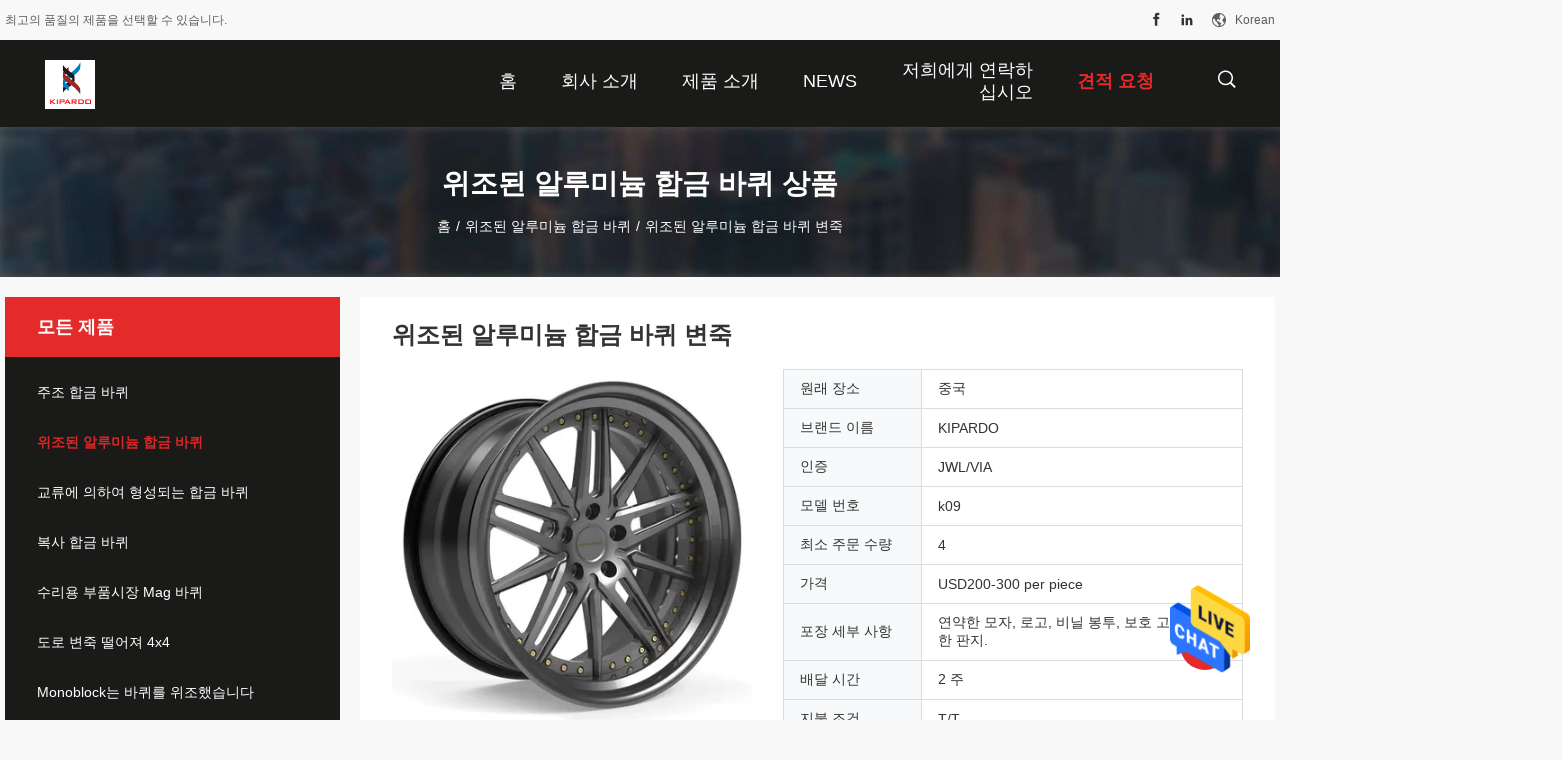

--- FILE ---
content_type: text/html
request_url: https://korean.kipardowheels.com/sale-13122842-forged-aluminum-alloy-wheel-rim.html
body_size: 30134
content:

<!DOCTYPE html>
<html >
<head>
	<meta charset="utf-8">
	<meta http-equiv="X-UA-Compatible" content="IE=edge">
	<meta name="viewport" content="width=device-width, initial-scale=1">
    <title>위조된 알루미늄 합금 바퀴 변죽</title>
    <meta name="keywords" content="위조된 알루미늄 합금 바퀴" />
    <meta name="description" content="고품질 위조된 알루미늄 합금 바퀴 변죽 중국에서, 중국 최고의 위조된 알루미늄 합금 바퀴 생성물,  위조된 알루미늄 합금 바퀴 공장, 고품질 생산 위조된 알루미늄 합금 바퀴 상품." />
				<link rel='preload'
					  href=/photo/kipardowheels/sitetpl/style/common.css?ver=1628158082 as='style'><link type='text/css' rel='stylesheet'
					  href=/photo/kipardowheels/sitetpl/style/common.css?ver=1628158082 media='all'><meta property="og:title" content="위조된 알루미늄 합금 바퀴 변죽" />
<meta property="og:description" content="고품질 위조된 알루미늄 합금 바퀴 변죽 중국에서, 중국 최고의 위조된 알루미늄 합금 바퀴 생성물,  위조된 알루미늄 합금 바퀴 공장, 고품질 생산 위조된 알루미늄 합금 바퀴 상품." />
<meta property="og:type" content="product" />
<meta property="og:availability" content="instock" />
<meta property="og:site_name" content="Shanghai Rimax Industry Co.,Ltd" />
<meta property="og:url" content="https://korean.kipardowheels.com/quality-13122842-forged-aluminum-alloy-wheel-rim" />
<meta property="og:image" content="https://korean.kipardowheels.com/photo/ps30683271-forged_aluminum_alloy_wheel_rim.jpg" />
<link rel="canonical" href="https://korean.kipardowheels.com/quality-13122842-forged-aluminum-alloy-wheel-rim" />
<link rel="alternate" href="https://m.korean.kipardowheels.com/quality-13122842-forged-aluminum-alloy-wheel-rim" media="only screen and (max-width: 640px)" />
<style type="text/css">
/*<![CDATA[*/
.consent__cookie {position: fixed;top: 0;left: 0;width: 100%;height: 0%;z-index: 100000;}.consent__cookie_bg {position: fixed;top: 0;left: 0;width: 100%;height: 100%;background: #000;opacity: .6;display: none }.consent__cookie_rel {position: fixed;bottom:0;left: 0;width: 100%;background: #fff;display: -webkit-box;display: -ms-flexbox;display: flex;flex-wrap: wrap;padding: 24px 80px;-webkit-box-sizing: border-box;box-sizing: border-box;-webkit-box-pack: justify;-ms-flex-pack: justify;justify-content: space-between;-webkit-transition: all ease-in-out .3s;transition: all ease-in-out .3s }.consent__close {position: absolute;top: 20px;right: 20px;cursor: pointer }.consent__close svg {fill: #777 }.consent__close:hover svg {fill: #000 }.consent__cookie_box {flex: 1;word-break: break-word;}.consent__warm {color: #777;font-size: 16px;margin-bottom: 12px;line-height: 19px }.consent__title {color: #333;font-size: 20px;font-weight: 600;margin-bottom: 12px;line-height: 23px }.consent__itxt {color: #333;font-size: 14px;margin-bottom: 12px;display: -webkit-box;display: -ms-flexbox;display: flex;-webkit-box-align: center;-ms-flex-align: center;align-items: center }.consent__itxt i {display: -webkit-inline-box;display: -ms-inline-flexbox;display: inline-flex;width: 28px;height: 28px;border-radius: 50%;background: #e0f9e9;margin-right: 8px;-webkit-box-align: center;-ms-flex-align: center;align-items: center;-webkit-box-pack: center;-ms-flex-pack: center;justify-content: center }.consent__itxt svg {fill: #3ca860 }.consent__txt {color: #a6a6a6;font-size: 14px;margin-bottom: 8px;line-height: 17px }.consent__btns {display: -webkit-box;display: -ms-flexbox;display: flex;-webkit-box-orient: vertical;-webkit-box-direction: normal;-ms-flex-direction: column;flex-direction: column;-webkit-box-pack: center;-ms-flex-pack: center;justify-content: center;flex-shrink: 0;}.consent__btn {width: 280px;height: 40px;line-height: 40px;text-align: center;background: #3ca860;color: #fff;border-radius: 4px;margin: 8px 0;-webkit-box-sizing: border-box;box-sizing: border-box;cursor: pointer }.consent__btn:hover {background: #00823b }.consent__btn.empty {color: #3ca860;border: 1px solid #3ca860;background: #fff }.consent__btn.empty:hover {background: #3ca860;color: #fff }.open .consent__cookie_bg {display: block }.open .consent__cookie_rel {bottom: 0 }@media (max-width: 760px) {.consent__btns {width: 100%;align-items: center;}.consent__cookie_rel {padding: 20px 24px }}.consent__cookie.open {display: block;}.consent__cookie {display: none;}
/*]]>*/
</style>
<script type="text/javascript">
/*<![CDATA[*/
window.isvideotpl = 0;window.detailurl = '';
var isShowGuide=0;showGuideColor=0;var company_type = 0;var webim_domain = '';

var colorUrl = '';
var aisearch = 0;
var selfUrl = '';
window.playerReportUrl='/vod/view_count/report';
var query_string = ["Products","Detail"];
var g_tp = '';
var customtplcolor = 99704;
window.predomainsub = "";
/*]]>*/
</script>
</head>
<body>
<img src="/logo.gif" style="display:none" alt="logo"/>
    <div id="floatAd" style="z-index: 110000;position:absolute;right:30px;bottom:60px;height:79px;display: block;">
                                <a href="/webim/webim_tab.html" rel="nofollow" data-uid="72924" onclick= 'setwebimCookie(72924,13122842,0);' target="_blank">
            <img style="width: 80px;cursor: pointer;" alt='문자 보내' src="/images/floatimage_chat.gif"/>
        </a>
                                </div>
<a style="display: none!important;" title="Shanghai Rimax Industry Co.,Ltd" class="float-inquiry" href="/contactnow.html" onclick='setinquiryCookie("{\"showproduct\":1,\"pid\":\"13122842\",\"name\":\"\\uc704\\uc870\\ub41c \\uc54c\\ub8e8\\ubbf8\\ub284 \\ud569\\uae08 \\ubc14\\ud034 \\ubcc0\\uc8fd\",\"source_url\":\"\\/sale-13122842-forged-aluminum-alloy-wheel-rim.html\",\"picurl\":\"\\/photo\\/pd30683271-forged_aluminum_alloy_wheel_rim.jpg\",\"propertyDetail\":[[\"\\uc81c\\ud488 \\uc774\\ub984\",\"KIPARDO\\uc5d0 \\uc758\\ud558\\uc5ec \\uc704\\uc870\\ub41c \\ubcc0\\uc8fd\\uc740 18 \\uc778\\uce58\\uc5d0\\uc11c 24 \\uc778\\uce58 \\ud569\\uae08 \\ubc14\\ud034\\uc5d0 \\uc758\\ud558\\uc5ec \\uc704\\uc870\\ub41c \\ubc14\\ud034\\ub97c \\uc8fc\\ubb38 \\uc124\\uacc4\\ud569\\ub2c8\\ub2e4\"],[\"\\ubb3c\\uc790\",\"\\ud569\\uae08 \\uc54c\\ub8e8\\ubbf8\\ub284\"],[\"\\uc0c9\\uae54\",\"\\uc8fc\\ubb38\\uc744 \\ubc1b\\uc544\\uc11c \\ub9cc\\ub4dc\\ub294\"],[\"\\ub05d\\ub0b4\\uae30\",\"Chrome\\/\\uad11\\ud0dd\\/\\uc194\"]],\"company_name\":null,\"picurl_c\":\"\\/photo\\/pc30683271-forged_aluminum_alloy_wheel_rim.jpg\",\"price\":\"USD200-300 per piece\",\"username\":\"Julia xiao\",\"viewTime\":\"\\ub9c8\\uc9c0\\ub9c9 \\ub85c\\uadf8\\uc778 : 0 \\uc2dc\\uac04 01 minuts \\uc804\",\"subject\":\"\\uc81c\\ubc1c\\uc5d0 \\ub300\\ud55c \\uc790\\uc138\\ud55c \\ub0b4\\uc6a9\\uc744 \\ubcf4\\ub0b4\\uc2ed\\uc2dc\\uc624 \\uc704\\uc870\\ub41c \\uc54c\\ub8e8\\ubbf8\\ub284 \\ud569\\uae08 \\ubc14\\ud034 \\ubcc0\\uc8fd\",\"countrycode\":\"\"}");'></a>
<script>
var originProductInfo = '';
var originProductInfo = {"showproduct":1,"pid":"13122842","name":"\uc704\uc870\ub41c \uc54c\ub8e8\ubbf8\ub284 \ud569\uae08 \ubc14\ud034 \ubcc0\uc8fd","source_url":"\/sale-13122842-forged-aluminum-alloy-wheel-rim.html","picurl":"\/photo\/pd30683271-forged_aluminum_alloy_wheel_rim.jpg","propertyDetail":[["\uc81c\ud488 \uc774\ub984","KIPARDO\uc5d0 \uc758\ud558\uc5ec \uc704\uc870\ub41c \ubcc0\uc8fd\uc740 18 \uc778\uce58\uc5d0\uc11c 24 \uc778\uce58 \ud569\uae08 \ubc14\ud034\uc5d0 \uc758\ud558\uc5ec \uc704\uc870\ub41c \ubc14\ud034\ub97c \uc8fc\ubb38 \uc124\uacc4\ud569\ub2c8\ub2e4"],["\ubb3c\uc790","\ud569\uae08 \uc54c\ub8e8\ubbf8\ub284"],["\uc0c9\uae54","\uc8fc\ubb38\uc744 \ubc1b\uc544\uc11c \ub9cc\ub4dc\ub294"],["\ub05d\ub0b4\uae30","Chrome\/\uad11\ud0dd\/\uc194"]],"company_name":null,"picurl_c":"\/photo\/pc30683271-forged_aluminum_alloy_wheel_rim.jpg","price":"USD200-300 per piece","username":"Julia xiao","viewTime":"\ub9c8\uc9c0\ub9c9 \ub85c\uadf8\uc778 : 0 \uc2dc\uac04 01 minuts \uc804","subject":"\uc81c\ubc1c\uc5d0 \ub300\ud55c \uacac\uc801\uc744 \ubcf4\ub0b4\uc2ed\uc2dc\uc624 \uc704\uc870\ub41c \uc54c\ub8e8\ubbf8\ub284 \ud569\uae08 \ubc14\ud034 \ubcc0\uc8fd","countrycode":""};
var save_url = "/contactsave.html";
var update_url = "/updateinquiry.html";
var productInfo = {};
var defaulProductInfo = {};
var myDate = new Date();
var curDate = myDate.getFullYear()+'-'+(parseInt(myDate.getMonth())+1)+'-'+myDate.getDate();
var message = '';
var default_pop = 1;
var leaveMessageDialog = document.getElementsByClassName('leave-message-dialog')[0]; // 获取弹层
var _$$ = function (dom) {
    return document.querySelectorAll(dom);
};
resInfo = originProductInfo;
defaulProductInfo.pid = resInfo['pid'];
defaulProductInfo.productName = resInfo['name'];
defaulProductInfo.productInfo = resInfo['propertyDetail'];
defaulProductInfo.productImg = resInfo['picurl_c'];
defaulProductInfo.subject = resInfo['subject'];
defaulProductInfo.productImgAlt = resInfo['name'];
var inquirypopup_tmp = 1;
var message = '소중한,'+'\r\n'+"나는 관심이있다"+' '+trim(resInfo['name'])+", 유형, 크기, MOQ, 재료 등과 같은 자세한 내용을 보내 주시겠습니까?"+'\r\n'+"감사!"+'\r\n'+"답변 기다 리 겠 습 니 다.";
var message_1 = '소중한,'+'\r\n'+"나는 관심이있다"+' '+trim(resInfo['name'])+", 유형, 크기, MOQ, 재료 등과 같은 자세한 내용을 보내 주시겠습니까?"+'\r\n'+"감사!"+'\r\n'+"답변 기다 리 겠 습 니 다.";
var message_2 = '여보세요,'+'\r\n'+"내가 찾고 있어요"+' '+trim(resInfo['name'])+", 가격, 사양 및 사진을 보내주십시오."+'\r\n'+"귀하의 신속한 응답은 매우 감사하겠습니다."+'\r\n'+"자세한 내용은 저에게 연락 주시기 바랍니다."+'\r\n'+"감사합니다.";
var message_3 = '여보세요,'+'\r\n'+trim(resInfo['name'])+' '+"내 기대를 충족합니다."+'\r\n'+"저에게 제일 가격 및 다른 제품 정보를주십시오."+'\r\n'+"제 메일을 통해 저에게 연락 주시기 바랍니다."+'\r\n'+"감사합니다.";

var message_4 = '소중한,'+'\r\n'+"당신의 FOB 가격은 무엇입니까"+' '+trim(resInfo['name'])+'?'+'\r\n'+"가장 가까운 항구 이름은 무엇입니까?"+'\r\n'+"가능한 한 빨리 답장 해 주시면 추가 정보를 공유하는 것이 좋습니다."+'\r\n'+"문안 인사!";
var message_5 = '안녕,'+'\r\n'+"나는 당신의"+' '+trim(resInfo['name'])+'.'+'\r\n'+"제품 세부 정보를 보내주세요."+'\r\n'+"빠른 답장을 기다리겠습니다."+'\r\n'+"저에게 우편으로 연락 주시기 바랍니다."+'\r\n'+"문안 인사!";

var message_6 = '소중한,'+'\r\n'+"귀하의 정보를 제공해주십시오."+' '+trim(resInfo['name'])+", 유형, 크기, 재질 및 물론 최고의 가격과 같은."+'\r\n'+"빠른 답장을 기다리겠습니다."+'\r\n'+"당신을 감사하십시오!";
var message_7 = '소중한,'+'\r\n'+"당신은 공급할 수 있습니까"+' '+trim(resInfo['name'])+" 우리를 위해?"+'\r\n'+"먼저 가격표와 일부 제품 세부 정보를 원합니다."+'\r\n'+"최대한 빨리 답변을 받고 협력을 기대합니다."+'\r\n'+"대단히 감사합니다.";
var message_8 = '안녕하세요,'+'\r\n'+"내가 찾고 있어요"+' '+trim(resInfo['name'])+", 좀 더 자세한 제품 정보를 알려주세요."+'\r\n'+"답장을 기다리겠습니다."+'\r\n'+"당신을 감사하십시오!";
var message_9 = '여보세요,'+'\r\n'+"너의"+' '+trim(resInfo['name'])+" 내 요구 사항을 아주 잘 충족합니다."+'\r\n'+"가격, 사양 및 유사한 모델을 보내주십시오."+'\r\n'+"저와 자유롭게 채팅하십시오."+'\r\n'+"감사!";
var message_10 = '소중한,'+'\r\n'+"자세한 내용과 인용문에 대해 더 알고 싶습니다."+' '+trim(resInfo['name'])+'.'+'\r\n'+"주저하지 말고 연락주세요."+'\r\n'+"문안 인사!";

var r = getRandom(1,10);

defaulProductInfo.message = eval("message_"+r);

var mytAjax = {

    post: function(url, data, fn) {
        var xhr = new XMLHttpRequest();
        xhr.open("POST", url, true);
        xhr.setRequestHeader("Content-Type", "application/x-www-form-urlencoded;charset=UTF-8");
        xhr.setRequestHeader("X-Requested-With", "XMLHttpRequest");
        xhr.setRequestHeader('Content-Type','text/plain;charset=UTF-8');
        xhr.onreadystatechange = function() {
            if(xhr.readyState == 4 && (xhr.status == 200 || xhr.status == 304)) {
                fn.call(this, xhr.responseText);
            }
        };
        xhr.send(data);
    },

    postform: function(url, data, fn) {
        var xhr = new XMLHttpRequest();
        xhr.open("POST", url, true);
        xhr.setRequestHeader("X-Requested-With", "XMLHttpRequest");
        xhr.onreadystatechange = function() {
            if(xhr.readyState == 4 && (xhr.status == 200 || xhr.status == 304)) {
                fn.call(this, xhr.responseText);
            }
        };
        xhr.send(data);
    }
};
/*window.onload = function(){
    leaveMessageDialog = document.getElementsByClassName('leave-message-dialog')[0];
    if (window.localStorage.recordDialogStatus=='undefined' || (window.localStorage.recordDialogStatus!='undefined' && window.localStorage.recordDialogStatus != curDate)) {
        setTimeout(function(){
            if(parseInt(inquirypopup_tmp%10) == 1){
                creatDialog(defaulProductInfo, 1);
            }
        }, 6000);
    }
};*/
function trim(str)
{
    str = str.replace(/(^\s*)/g,"");
    return str.replace(/(\s*$)/g,"");
};
function getRandom(m,n){
    var num = Math.floor(Math.random()*(m - n) + n);
    return num;
};
function strBtn(param) {

    var starattextarea = document.getElementById("textareamessage").value.length;
    var email = document.getElementById("startEmail").value;

    var default_tip = document.querySelectorAll(".watermark_container").length;
    if (20 < starattextarea && starattextarea < 3000) {
        if(default_tip>0){
            document.getElementById("textareamessage1").parentNode.parentNode.nextElementSibling.style.display = "none";
        }else{
            document.getElementById("textareamessage1").parentNode.nextElementSibling.style.display = "none";
        }

    } else {
        if(default_tip>0){
            document.getElementById("textareamessage1").parentNode.parentNode.nextElementSibling.style.display = "block";
        }else{
            document.getElementById("textareamessage1").parentNode.nextElementSibling.style.display = "block";
        }

        return;
    }

    // var re = /^([a-zA-Z0-9_-])+@([a-zA-Z0-9_-])+\.([a-zA-Z0-9_-])+/i;/*邮箱不区分大小写*/
    var re = /^[a-zA-Z0-9][\w-]*(\.?[\w-]+)*@[a-zA-Z0-9-]+(\.[a-zA-Z0-9]+)+$/i;
    if (!re.test(email)) {
        document.getElementById("startEmail").nextElementSibling.style.display = "block";
        return;
    } else {
        document.getElementById("startEmail").nextElementSibling.style.display = "none";
    }

    var subject = document.getElementById("pop_subject").value;
    var pid = document.getElementById("pop_pid").value;
    var message = document.getElementById("textareamessage").value;
    var sender_email = document.getElementById("startEmail").value;
    var tel = '';
    if (document.getElementById("tel0") != undefined && document.getElementById("tel0") != '')
        tel = document.getElementById("tel0").value;
    var form_serialize = '&tel='+tel;

    form_serialize = form_serialize.replace(/\+/g, "%2B");
    mytAjax.post(save_url,"pid="+pid+"&subject="+subject+"&email="+sender_email+"&message="+(message)+form_serialize,function(res){
        var mes = JSON.parse(res);
        if(mes.status == 200){
            var iid = mes.iid;
            document.getElementById("pop_iid").value = iid;
            document.getElementById("pop_uuid").value = mes.uuid;

            if(typeof gtag_report_conversion === "function"){
                gtag_report_conversion();//执行统计js代码
            }
            if(typeof fbq === "function"){
                fbq('track','Purchase');//执行统计js代码
            }
        }
    });
    for (var index = 0; index < document.querySelectorAll(".dialog-content-pql").length; index++) {
        document.querySelectorAll(".dialog-content-pql")[index].style.display = "none";
    };
    $('#idphonepql').val(tel);
    document.getElementById("dialog-content-pql-id").style.display = "block";
    ;
};
function twoBtnOk(param) {

    var selectgender = document.getElementById("Mr").innerHTML;
    var iid = document.getElementById("pop_iid").value;
    var sendername = document.getElementById("idnamepql").value;
    var senderphone = document.getElementById("idphonepql").value;
    var sendercname = document.getElementById("idcompanypql").value;
    var uuid = document.getElementById("pop_uuid").value;
    var gender = 2;
    if(selectgender == 'Mr.') gender = 0;
    if(selectgender == 'Mrs.') gender = 1;
    var pid = document.getElementById("pop_pid").value;
    var form_serialize = '';

        form_serialize = form_serialize.replace(/\+/g, "%2B");

    mytAjax.post(update_url,"iid="+iid+"&gender="+gender+"&uuid="+uuid+"&name="+(sendername)+"&tel="+(senderphone)+"&company="+(sendercname)+form_serialize,function(res){});

    for (var index = 0; index < document.querySelectorAll(".dialog-content-pql").length; index++) {
        document.querySelectorAll(".dialog-content-pql")[index].style.display = "none";
    };
    document.getElementById("dialog-content-pql-ok").style.display = "block";

};
function toCheckMust(name) {
    $('#'+name+'error').hide();
}
function handClidk(param) {
    var starattextarea = document.getElementById("textareamessage1").value.length;
    var email = document.getElementById("startEmail1").value;
    var default_tip = document.querySelectorAll(".watermark_container").length;
    if (20 < starattextarea && starattextarea < 3000) {
        if(default_tip>0){
            document.getElementById("textareamessage1").parentNode.parentNode.nextElementSibling.style.display = "none";
        }else{
            document.getElementById("textareamessage1").parentNode.nextElementSibling.style.display = "none";
        }

    } else {
        if(default_tip>0){
            document.getElementById("textareamessage1").parentNode.parentNode.nextElementSibling.style.display = "block";
        }else{
            document.getElementById("textareamessage1").parentNode.nextElementSibling.style.display = "block";
        }

        return;
    }

    // var re = /^([a-zA-Z0-9_-])+@([a-zA-Z0-9_-])+\.([a-zA-Z0-9_-])+/i;
    var re = /^[a-zA-Z0-9][\w-]*(\.?[\w-]+)*@[a-zA-Z0-9-]+(\.[a-zA-Z0-9]+)+$/i;
    if (!re.test(email)) {
        document.getElementById("startEmail1").nextElementSibling.style.display = "block";
        return;
    } else {
        document.getElementById("startEmail1").nextElementSibling.style.display = "none";
    }

    var subject = document.getElementById("pop_subject").value;
    var pid = document.getElementById("pop_pid").value;
    var message = document.getElementById("textareamessage1").value;
    var sender_email = document.getElementById("startEmail1").value;
    var form_serialize = tel = '';
    if (document.getElementById("tel1") != undefined && document.getElementById("tel1") != '')
        tel = document.getElementById("tel1").value;
        mytAjax.post(save_url,"email="+sender_email+"&tel="+tel+"&pid="+pid+"&message="+message+"&subject="+subject+form_serialize,function(res){

        var mes = JSON.parse(res);
        if(mes.status == 200){
            var iid = mes.iid;
            document.getElementById("pop_iid").value = iid;
            document.getElementById("pop_uuid").value = mes.uuid;
            if(typeof gtag_report_conversion === "function"){
                gtag_report_conversion();//执行统计js代码
            }
        }

    });
    for (var index = 0; index < document.querySelectorAll(".dialog-content-pql").length; index++) {
        document.querySelectorAll(".dialog-content-pql")[index].style.display = "none";
    };
    $('#idphonepql').val(tel);
    document.getElementById("dialog-content-pql-id").style.display = "block";

};
window.addEventListener('load', function () {
    $('.checkbox-wrap label').each(function(){
        if($(this).find('input').prop('checked')){
            $(this).addClass('on')
        }else {
            $(this).removeClass('on')
        }
    })
    $(document).on('click', '.checkbox-wrap label' , function(ev){
        if (ev.target.tagName.toUpperCase() != 'INPUT') {
            $(this).toggleClass('on')
        }
    })
})

function hand_video(pdata) {
    data = JSON.parse(pdata);
    productInfo.productName = data.productName;
    productInfo.productInfo = data.productInfo;
    productInfo.productImg = data.productImg;
    productInfo.subject = data.subject;

    var message = '소중한,'+'\r\n'+"나는 관심이있다"+' '+trim(data.productName)+", 유형, 크기, 수량, 재료 등과 같은 자세한 내용을 보내 주시겠습니까?"+'\r\n'+"감사!"+'\r\n'+"답변 기다 리 겠 습 니 다.";

    var message = '소중한,'+'\r\n'+"나는 관심이있다"+' '+trim(data.productName)+", 유형, 크기, MOQ, 재료 등과 같은 자세한 내용을 보내 주시겠습니까?"+'\r\n'+"감사!"+'\r\n'+"답변 기다 리 겠 습 니 다.";
    var message_1 = '소중한,'+'\r\n'+"나는 관심이있다"+' '+trim(data.productName)+", 유형, 크기, MOQ, 재료 등과 같은 자세한 내용을 보내 주시겠습니까?"+'\r\n'+"감사!"+'\r\n'+"답변 기다 리 겠 습 니 다.";
    var message_2 = '여보세요,'+'\r\n'+"내가 찾고 있어요"+' '+trim(data.productName)+", 가격, 사양 및 사진을 보내주십시오."+'\r\n'+"귀하의 신속한 응답은 매우 감사하겠습니다."+'\r\n'+"자세한 내용은 저에게 연락 주시기 바랍니다."+'\r\n'+"감사합니다.";
    var message_3 = '여보세요,'+'\r\n'+trim(data.productName)+' '+"내 기대를 충족합니다."+'\r\n'+"저에게 제일 가격 및 다른 제품 정보를주십시오."+'\r\n'+"제 메일을 통해 저에게 연락 주시기 바랍니다."+'\r\n'+"감사합니다.";

    var message_4 = '소중한,'+'\r\n'+"당신의 FOB 가격은 무엇입니까"+' '+trim(data.productName)+'?'+'\r\n'+"가장 가까운 항구 이름은 무엇입니까?"+'\r\n'+"가능한 한 빨리 답장 해 주시면 추가 정보를 공유하는 것이 좋습니다."+'\r\n'+"문안 인사!";
    var message_5 = '안녕,'+'\r\n'+"나는 당신의"+' '+trim(data.productName)+'.'+'\r\n'+"제품 세부 정보를 보내주세요."+'\r\n'+"빠른 답장을 기다리겠습니다."+'\r\n'+"저에게 우편으로 연락 주시기 바랍니다."+'\r\n'+"문안 인사!";

    var message_6 = '소중한,'+'\r\n'+"귀하의 정보를 제공해주십시오."+' '+trim(data.productName)+", 유형, 크기, 재질 및 물론 최고의 가격과 같은."+'\r\n'+"빠른 답장을 기다리겠습니다."+'\r\n'+"당신을 감사하십시오!";
    var message_7 = '소중한,'+'\r\n'+"당신은 공급할 수 있습니까"+' '+trim(data.productName)+" 우리를 위해?"+'\r\n'+"먼저 가격표와 일부 제품 세부 정보를 원합니다."+'\r\n'+"최대한 빨리 답변을 받고 협력을 기대합니다."+'\r\n'+"대단히 감사합니다.";
    var message_8 = '안녕하세요,'+'\r\n'+"내가 찾고 있어요"+' '+trim(data.productName)+", 좀 더 자세한 제품 정보를 알려주세요."+'\r\n'+"답장을 기다리겠습니다."+'\r\n'+"당신을 감사하십시오!";
    var message_9 = '여보세요,'+'\r\n'+"너의"+' '+trim(data.productName)+" 내 요구 사항을 아주 잘 충족합니다."+'\r\n'+"가격, 사양 및 유사한 모델을 보내주십시오."+'\r\n'+"저와 자유롭게 채팅하십시오."+'\r\n'+"감사!";
    var message_10 = '소중한,'+'\r\n'+"자세한 내용과 인용문에 대해 더 알고 싶습니다."+' '+trim(data.productName)+'.'+'\r\n'+"주저하지 말고 연락주세요."+'\r\n'+"문안 인사!";

    var r = getRandom(1,10);

    productInfo.message = eval("message_"+r);
    if(parseInt(inquirypopup_tmp/10) == 1){
        productInfo.message = "";
    }
    productInfo.pid = data.pid;
    creatDialog(productInfo, 2);
};

function handDialog(pdata) {
    data = JSON.parse(pdata);
    productInfo.productName = data.productName;
    productInfo.productInfo = data.productInfo;
    productInfo.productImg = data.productImg;
    productInfo.subject = data.subject;

    var message = '소중한,'+'\r\n'+"나는 관심이있다"+' '+trim(data.productName)+", 유형, 크기, 수량, 재료 등과 같은 자세한 내용을 보내 주시겠습니까?"+'\r\n'+"감사!"+'\r\n'+"답변 기다 리 겠 습 니 다.";

    var message = '소중한,'+'\r\n'+"나는 관심이있다"+' '+trim(data.productName)+", 유형, 크기, MOQ, 재료 등과 같은 자세한 내용을 보내 주시겠습니까?"+'\r\n'+"감사!"+'\r\n'+"답변 기다 리 겠 습 니 다.";
    var message_1 = '소중한,'+'\r\n'+"나는 관심이있다"+' '+trim(data.productName)+", 유형, 크기, MOQ, 재료 등과 같은 자세한 내용을 보내 주시겠습니까?"+'\r\n'+"감사!"+'\r\n'+"답변 기다 리 겠 습 니 다.";
    var message_2 = '여보세요,'+'\r\n'+"내가 찾고 있어요"+' '+trim(data.productName)+", 가격, 사양 및 사진을 보내주십시오."+'\r\n'+"귀하의 신속한 응답은 매우 감사하겠습니다."+'\r\n'+"자세한 내용은 저에게 연락 주시기 바랍니다."+'\r\n'+"감사합니다.";
    var message_3 = '여보세요,'+'\r\n'+trim(data.productName)+' '+"내 기대를 충족합니다."+'\r\n'+"저에게 제일 가격 및 다른 제품 정보를주십시오."+'\r\n'+"제 메일을 통해 저에게 연락 주시기 바랍니다."+'\r\n'+"감사합니다.";

    var message_4 = '소중한,'+'\r\n'+"당신의 FOB 가격은 무엇입니까"+' '+trim(data.productName)+'?'+'\r\n'+"가장 가까운 항구 이름은 무엇입니까?"+'\r\n'+"가능한 한 빨리 답장 해 주시면 추가 정보를 공유하는 것이 좋습니다."+'\r\n'+"문안 인사!";
    var message_5 = '안녕,'+'\r\n'+"나는 당신의"+' '+trim(data.productName)+'.'+'\r\n'+"제품 세부 정보를 보내주세요."+'\r\n'+"빠른 답장을 기다리겠습니다."+'\r\n'+"저에게 우편으로 연락 주시기 바랍니다."+'\r\n'+"문안 인사!";

    var message_6 = '소중한,'+'\r\n'+"귀하의 정보를 제공해주십시오."+' '+trim(data.productName)+", 유형, 크기, 재질 및 물론 최고의 가격과 같은."+'\r\n'+"빠른 답장을 기다리겠습니다."+'\r\n'+"당신을 감사하십시오!";
    var message_7 = '소중한,'+'\r\n'+"당신은 공급할 수 있습니까"+' '+trim(data.productName)+" 우리를 위해?"+'\r\n'+"먼저 가격표와 일부 제품 세부 정보를 원합니다."+'\r\n'+"최대한 빨리 답변을 받고 협력을 기대합니다."+'\r\n'+"대단히 감사합니다.";
    var message_8 = '안녕하세요,'+'\r\n'+"내가 찾고 있어요"+' '+trim(data.productName)+", 좀 더 자세한 제품 정보를 알려주세요."+'\r\n'+"답장을 기다리겠습니다."+'\r\n'+"당신을 감사하십시오!";
    var message_9 = '여보세요,'+'\r\n'+"너의"+' '+trim(data.productName)+" 내 요구 사항을 아주 잘 충족합니다."+'\r\n'+"가격, 사양 및 유사한 모델을 보내주십시오."+'\r\n'+"저와 자유롭게 채팅하십시오."+'\r\n'+"감사!";
    var message_10 = '소중한,'+'\r\n'+"자세한 내용과 인용문에 대해 더 알고 싶습니다."+' '+trim(data.productName)+'.'+'\r\n'+"주저하지 말고 연락주세요."+'\r\n'+"문안 인사!";

    var r = getRandom(1,10);

    productInfo.message = eval("message_"+r);
    if(parseInt(inquirypopup_tmp/10) == 1){
        productInfo.message = "";
    }
    productInfo.pid = data.pid;
    creatDialog(productInfo, 2);
};

function closepql(param) {

    leaveMessageDialog.style.display = 'none';
};

function closepql2(param) {

    for (var index = 0; index < document.querySelectorAll(".dialog-content-pql").length; index++) {
        document.querySelectorAll(".dialog-content-pql")[index].style.display = "none";
    };
    document.getElementById("dialog-content-pql-ok").style.display = "block";
};

function decodeHtmlEntities(str) {
    var tempElement = document.createElement('div');
    tempElement.innerHTML = str;
    return tempElement.textContent || tempElement.innerText || '';
}

function initProduct(productInfo,type){

    productInfo.productName = decodeHtmlEntities(productInfo.productName);
    productInfo.message = decodeHtmlEntities(productInfo.message);

    leaveMessageDialog = document.getElementsByClassName('leave-message-dialog')[0];
    leaveMessageDialog.style.display = "block";
    if(type == 3){
        var popinquiryemail = document.getElementById("popinquiryemail").value;
        _$$("#startEmail1")[0].value = popinquiryemail;
    }else{
        _$$("#startEmail1")[0].value = "";
    }
    _$$("#startEmail")[0].value = "";
    _$$("#idnamepql")[0].value = "";
    _$$("#idphonepql")[0].value = "";
    _$$("#idcompanypql")[0].value = "";

    _$$("#pop_pid")[0].value = productInfo.pid;
    _$$("#pop_subject")[0].value = productInfo.subject;
    
    if(parseInt(inquirypopup_tmp/10) == 1){
        productInfo.message = "";
    }

    _$$("#textareamessage1")[0].value = productInfo.message;
    _$$("#textareamessage")[0].value = productInfo.message;

    _$$("#dialog-content-pql-id .titlep")[0].innerHTML = productInfo.productName;
    _$$("#dialog-content-pql-id img")[0].setAttribute("src", productInfo.productImg);
    _$$("#dialog-content-pql-id img")[0].setAttribute("alt", productInfo.productImgAlt);

    _$$("#dialog-content-pql-id-hand img")[0].setAttribute("src", productInfo.productImg);
    _$$("#dialog-content-pql-id-hand img")[0].setAttribute("alt", productInfo.productImgAlt);
    _$$("#dialog-content-pql-id-hand .titlep")[0].innerHTML = productInfo.productName;

    if (productInfo.productInfo.length > 0) {
        var ul2, ul;
        ul = document.createElement("ul");
        for (var index = 0; index < productInfo.productInfo.length; index++) {
            var el = productInfo.productInfo[index];
            var li = document.createElement("li");
            var span1 = document.createElement("span");
            span1.innerHTML = el[0] + ":";
            var span2 = document.createElement("span");
            span2.innerHTML = el[1];
            li.appendChild(span1);
            li.appendChild(span2);
            ul.appendChild(li);

        }
        ul2 = ul.cloneNode(true);
        if (type === 1) {
            _$$("#dialog-content-pql-id .left")[0].replaceChild(ul, _$$("#dialog-content-pql-id .left ul")[0]);
        } else {
            _$$("#dialog-content-pql-id-hand .left")[0].replaceChild(ul2, _$$("#dialog-content-pql-id-hand .left ul")[0]);
            _$$("#dialog-content-pql-id .left")[0].replaceChild(ul, _$$("#dialog-content-pql-id .left ul")[0]);
        }
    };
    for (var index = 0; index < _$$("#dialog-content-pql-id .right ul li").length; index++) {
        _$$("#dialog-content-pql-id .right ul li")[index].addEventListener("click", function (params) {
            _$$("#dialog-content-pql-id .right #Mr")[0].innerHTML = this.innerHTML
        }, false)

    };

};
function closeInquiryCreateDialog() {
    document.getElementById("xuanpan_dialog_box_pql").style.display = "none";
};
function showInquiryCreateDialog() {
    document.getElementById("xuanpan_dialog_box_pql").style.display = "block";
};
function submitPopInquiry(){
    var message = document.getElementById("inquiry_message").value;
    var email = document.getElementById("inquiry_email").value;
    var subject = defaulProductInfo.subject;
    var pid = defaulProductInfo.pid;
    if (email === undefined) {
        showInquiryCreateDialog();
        document.getElementById("inquiry_email").style.border = "1px solid red";
        return false;
    };
    if (message === undefined) {
        showInquiryCreateDialog();
        document.getElementById("inquiry_message").style.border = "1px solid red";
        return false;
    };
    if (email.search(/^\w+((-\w+)|(\.\w+))*\@[A-Za-z0-9]+((\.|-)[A-Za-z0-9]+)*\.[A-Za-z0-9]+$/) == -1) {
        document.getElementById("inquiry_email").style.border= "1px solid red";
        showInquiryCreateDialog();
        return false;
    } else {
        document.getElementById("inquiry_email").style.border= "";
    };
    if (message.length < 20 || message.length >3000) {
        showInquiryCreateDialog();
        document.getElementById("inquiry_message").style.border = "1px solid red";
        return false;
    } else {
        document.getElementById("inquiry_message").style.border = "";
    };
    var tel = '';
    if (document.getElementById("tel") != undefined && document.getElementById("tel") != '')
        tel = document.getElementById("tel").value;

    mytAjax.post(save_url,"pid="+pid+"&subject="+subject+"&email="+email+"&message="+(message)+'&tel='+tel,function(res){
        var mes = JSON.parse(res);
        if(mes.status == 200){
            var iid = mes.iid;
            document.getElementById("pop_iid").value = iid;
            document.getElementById("pop_uuid").value = mes.uuid;

        }
    });
    initProduct(defaulProductInfo);
    for (var index = 0; index < document.querySelectorAll(".dialog-content-pql").length; index++) {
        document.querySelectorAll(".dialog-content-pql")[index].style.display = "none";
    };
    $('#idphonepql').val(tel);
    document.getElementById("dialog-content-pql-id").style.display = "block";

};

//带附件上传
function submitPopInquiryfile(email_id,message_id,check_sort,name_id,phone_id,company_id,attachments){

    if(typeof(check_sort) == 'undefined'){
        check_sort = 0;
    }
    var message = document.getElementById(message_id).value;
    var email = document.getElementById(email_id).value;
    var attachments = document.getElementById(attachments).value;
    if(typeof(name_id) !== 'undefined' && name_id != ""){
        var name  = document.getElementById(name_id).value;
    }
    if(typeof(phone_id) !== 'undefined' && phone_id != ""){
        var phone = document.getElementById(phone_id).value;
    }
    if(typeof(company_id) !== 'undefined' && company_id != ""){
        var company = document.getElementById(company_id).value;
    }
    var subject = defaulProductInfo.subject;
    var pid = defaulProductInfo.pid;

    if(check_sort == 0){
        if (email === undefined) {
            showInquiryCreateDialog();
            document.getElementById(email_id).style.border = "1px solid red";
            return false;
        };
        if (message === undefined) {
            showInquiryCreateDialog();
            document.getElementById(message_id).style.border = "1px solid red";
            return false;
        };

        if (email.search(/^\w+((-\w+)|(\.\w+))*\@[A-Za-z0-9]+((\.|-)[A-Za-z0-9]+)*\.[A-Za-z0-9]+$/) == -1) {
            document.getElementById(email_id).style.border= "1px solid red";
            showInquiryCreateDialog();
            return false;
        } else {
            document.getElementById(email_id).style.border= "";
        };
        if (message.length < 20 || message.length >3000) {
            showInquiryCreateDialog();
            document.getElementById(message_id).style.border = "1px solid red";
            return false;
        } else {
            document.getElementById(message_id).style.border = "";
        };
    }else{

        if (message === undefined) {
            showInquiryCreateDialog();
            document.getElementById(message_id).style.border = "1px solid red";
            return false;
        };

        if (email === undefined) {
            showInquiryCreateDialog();
            document.getElementById(email_id).style.border = "1px solid red";
            return false;
        };

        if (message.length < 20 || message.length >3000) {
            showInquiryCreateDialog();
            document.getElementById(message_id).style.border = "1px solid red";
            return false;
        } else {
            document.getElementById(message_id).style.border = "";
        };

        if (email.search(/^\w+((-\w+)|(\.\w+))*\@[A-Za-z0-9]+((\.|-)[A-Za-z0-9]+)*\.[A-Za-z0-9]+$/) == -1) {
            document.getElementById(email_id).style.border= "1px solid red";
            showInquiryCreateDialog();
            return false;
        } else {
            document.getElementById(email_id).style.border= "";
        };

    };

    mytAjax.post(save_url,"pid="+pid+"&subject="+subject+"&email="+email+"&message="+message+"&company="+company+"&attachments="+attachments,function(res){
        var mes = JSON.parse(res);
        if(mes.status == 200){
            var iid = mes.iid;
            document.getElementById("pop_iid").value = iid;
            document.getElementById("pop_uuid").value = mes.uuid;

            if(typeof gtag_report_conversion === "function"){
                gtag_report_conversion();//执行统计js代码
            }
            if(typeof fbq === "function"){
                fbq('track','Purchase');//执行统计js代码
            }
        }
    });
    initProduct(defaulProductInfo);

    if(name !== undefined && name != ""){
        _$$("#idnamepql")[0].value = name;
    }

    if(phone !== undefined && phone != ""){
        _$$("#idphonepql")[0].value = phone;
    }

    if(company !== undefined && company != ""){
        _$$("#idcompanypql")[0].value = company;
    }

    for (var index = 0; index < document.querySelectorAll(".dialog-content-pql").length; index++) {
        document.querySelectorAll(".dialog-content-pql")[index].style.display = "none";
    };
    document.getElementById("dialog-content-pql-id").style.display = "block";

};
function submitPopInquiryByParam(email_id,message_id,check_sort,name_id,phone_id,company_id){

    if(typeof(check_sort) == 'undefined'){
        check_sort = 0;
    }

    var senderphone = '';
    var message = document.getElementById(message_id).value;
    var email = document.getElementById(email_id).value;
    if(typeof(name_id) !== 'undefined' && name_id != ""){
        var name  = document.getElementById(name_id).value;
    }
    if(typeof(phone_id) !== 'undefined' && phone_id != ""){
        var phone = document.getElementById(phone_id).value;
        senderphone = phone;
    }
    if(typeof(company_id) !== 'undefined' && company_id != ""){
        var company = document.getElementById(company_id).value;
    }
    var subject = defaulProductInfo.subject;
    var pid = defaulProductInfo.pid;

    if(check_sort == 0){
        if (email === undefined) {
            showInquiryCreateDialog();
            document.getElementById(email_id).style.border = "1px solid red";
            return false;
        };
        if (message === undefined) {
            showInquiryCreateDialog();
            document.getElementById(message_id).style.border = "1px solid red";
            return false;
        };

        if (email.search(/^\w+((-\w+)|(\.\w+))*\@[A-Za-z0-9]+((\.|-)[A-Za-z0-9]+)*\.[A-Za-z0-9]+$/) == -1) {
            document.getElementById(email_id).style.border= "1px solid red";
            showInquiryCreateDialog();
            return false;
        } else {
            document.getElementById(email_id).style.border= "";
        };
        if (message.length < 20 || message.length >3000) {
            showInquiryCreateDialog();
            document.getElementById(message_id).style.border = "1px solid red";
            return false;
        } else {
            document.getElementById(message_id).style.border = "";
        };
    }else{

        if (message === undefined) {
            showInquiryCreateDialog();
            document.getElementById(message_id).style.border = "1px solid red";
            return false;
        };

        if (email === undefined) {
            showInquiryCreateDialog();
            document.getElementById(email_id).style.border = "1px solid red";
            return false;
        };

        if (message.length < 20 || message.length >3000) {
            showInquiryCreateDialog();
            document.getElementById(message_id).style.border = "1px solid red";
            return false;
        } else {
            document.getElementById(message_id).style.border = "";
        };

        if (email.search(/^\w+((-\w+)|(\.\w+))*\@[A-Za-z0-9]+((\.|-)[A-Za-z0-9]+)*\.[A-Za-z0-9]+$/) == -1) {
            document.getElementById(email_id).style.border= "1px solid red";
            showInquiryCreateDialog();
            return false;
        } else {
            document.getElementById(email_id).style.border= "";
        };

    };

    var productsku = "";
    if($("#product_sku").length > 0){
        productsku = $("#product_sku").html();
    }

    mytAjax.post(save_url,"tel="+senderphone+"&pid="+pid+"&subject="+subject+"&email="+email+"&message="+message+"&messagesku="+encodeURI(productsku),function(res){
        var mes = JSON.parse(res);
        if(mes.status == 200){
            var iid = mes.iid;
            document.getElementById("pop_iid").value = iid;
            document.getElementById("pop_uuid").value = mes.uuid;

            if(typeof gtag_report_conversion === "function"){
                gtag_report_conversion();//执行统计js代码
            }
            if(typeof fbq === "function"){
                fbq('track','Purchase');//执行统计js代码
            }
        }
    });
    initProduct(defaulProductInfo);

    if(name !== undefined && name != ""){
        _$$("#idnamepql")[0].value = name;
    }

    if(phone !== undefined && phone != ""){
        _$$("#idphonepql")[0].value = phone;
    }

    if(company !== undefined && company != ""){
        _$$("#idcompanypql")[0].value = company;
    }

    for (var index = 0; index < document.querySelectorAll(".dialog-content-pql").length; index++) {
        document.querySelectorAll(".dialog-content-pql")[index].style.display = "none";

    };
    document.getElementById("dialog-content-pql-id").style.display = "block";

};

function creat_videoDialog(productInfo, type) {

    if(type == 1){
        if(default_pop != 1){
            return false;
        }
        window.localStorage.recordDialogStatus = curDate;
    }else{
        default_pop = 0;
    }
    initProduct(productInfo, type);
    if (type === 1) {
        // 自动弹出
        for (var index = 0; index < document.querySelectorAll(".dialog-content-pql").length; index++) {

            document.querySelectorAll(".dialog-content-pql")[index].style.display = "none";
        };
        document.getElementById("dialog-content-pql").style.display = "block";
    } else {
        // 手动弹出
        for (var index = 0; index < document.querySelectorAll(".dialog-content-pql").length; index++) {
            document.querySelectorAll(".dialog-content-pql")[index].style.display = "none";
        };
        document.getElementById("dialog-content-pql-id-hand").style.display = "block";
    }
}

function creatDialog(productInfo, type) {

    if(type == 1){
        if(default_pop != 1){
            return false;
        }
        window.localStorage.recordDialogStatus = curDate;
    }else{
        default_pop = 0;
    }
    initProduct(productInfo, type);
    if (type === 1) {
        // 自动弹出
        for (var index = 0; index < document.querySelectorAll(".dialog-content-pql").length; index++) {

            document.querySelectorAll(".dialog-content-pql")[index].style.display = "none";
        };
        document.getElementById("dialog-content-pql").style.display = "block";
    } else {
        // 手动弹出
        for (var index = 0; index < document.querySelectorAll(".dialog-content-pql").length; index++) {
            document.querySelectorAll(".dialog-content-pql")[index].style.display = "none";
        };
        document.getElementById("dialog-content-pql-id-hand").style.display = "block";
    }
}

//带邮箱信息打开询盘框 emailtype=1表示带入邮箱
function openDialog(emailtype){
    var type = 2;//不带入邮箱，手动弹出
    if(emailtype == 1){
        var popinquiryemail = document.getElementById("popinquiryemail").value;
        // var re = /^([a-zA-Z0-9_-])+@([a-zA-Z0-9_-])+\.([a-zA-Z0-9_-])+/i;
        var re = /^[a-zA-Z0-9][\w-]*(\.?[\w-]+)*@[a-zA-Z0-9-]+(\.[a-zA-Z0-9]+)+$/i;
        if (!re.test(popinquiryemail)) {
            //前端提示样式;
            showInquiryCreateDialog();
            document.getElementById("popinquiryemail").style.border = "1px solid red";
            return false;
        } else {
            //前端提示样式;
        }
        var type = 3;
    }
    creatDialog(defaulProductInfo,type);
}

//上传附件
function inquiryUploadFile(){
    var fileObj = document.querySelector("#fileId").files[0];
    //构建表单数据
    var formData = new FormData();
    var filesize = fileObj.size;
    if(filesize > 10485760 || filesize == 0) {
        document.getElementById("filetips").style.display = "block";
        return false;
    }else {
        document.getElementById("filetips").style.display = "none";
    }
    formData.append('popinquiryfile', fileObj);
    document.getElementById("quotefileform").reset();
    var save_url = "/inquiryuploadfile.html";
    mytAjax.postform(save_url,formData,function(res){
        var mes = JSON.parse(res);
        if(mes.status == 200){
            document.getElementById("uploader-file-info").innerHTML = document.getElementById("uploader-file-info").innerHTML + "<span class=op>"+mes.attfile.name+"<a class=delatt id=att"+mes.attfile.id+" onclick=delatt("+mes.attfile.id+");>Delete</a></span>";
            var nowattachs = document.getElementById("attachments").value;
            if( nowattachs !== ""){
                var attachs = JSON.parse(nowattachs);
                attachs[mes.attfile.id] = mes.attfile;
            }else{
                var attachs = {};
                attachs[mes.attfile.id] = mes.attfile;
            }
            document.getElementById("attachments").value = JSON.stringify(attachs);
        }
    });
}
//附件删除
function delatt(attid)
{
    var nowattachs = document.getElementById("attachments").value;
    if( nowattachs !== ""){
        var attachs = JSON.parse(nowattachs);
        if(attachs[attid] == ""){
            return false;
        }
        var formData = new FormData();
        var delfile = attachs[attid]['filename'];
        var save_url = "/inquirydelfile.html";
        if(delfile != "") {
            formData.append('delfile', delfile);
            mytAjax.postform(save_url, formData, function (res) {
                if(res !== "") {
                    var mes = JSON.parse(res);
                    if (mes.status == 200) {
                        delete attachs[attid];
                        document.getElementById("attachments").value = JSON.stringify(attachs);
                        var s = document.getElementById("att"+attid);
                        s.parentNode.remove();
                    }
                }
            });
        }
    }else{
        return false;
    }
}

</script>
<div class="leave-message-dialog" style="display: none">
<style>
    .leave-message-dialog .close:before, .leave-message-dialog .close:after{
        content:initial;
    }
</style>
<div class="dialog-content-pql" id="dialog-content-pql" style="display: none">
    <span class="close" onclick="closepql()"><img src="/images/close.png" alt="close"></span>
    <div class="title">
        <p class="firstp-pql">메시지를 남겨주세요</p>
        <p class="lastp-pql">곧 다시 연락 드리겠습니다!</p>
    </div>
    <div class="form">
        <div class="textarea">
            <textarea style='font-family: robot;'  name="" id="textareamessage" cols="30" rows="10" style="margin-bottom:14px;width:100%"
                placeholder="문의내용을 입력해주세요."></textarea>
        </div>
        <p class="error-pql"> <span class="icon-pql"><img src="/images/error.png" alt="Shanghai Rimax Industry Co.,Ltd"></span> 귀하의 메시지는 20-3,000 자 사이 여야합니다!</p>
        <input id="startEmail" type="text" placeholder="당신의 전자 우편에 들어가십시오" onkeydown="if(event.keyCode === 13){ strBtn();}">
        <p class="error-pql"><span class="icon-pql"><img src="/images/error.png" alt="Shanghai Rimax Industry Co.,Ltd"></span> 이메일을 확인하십시오! </p>
                <div class="operations">
            <div class='btn' id="submitStart" type="submit" onclick="strBtn()">제출</div>
        </div>
            </div>
</div>
<div class="dialog-content-pql dialog-content-pql-id" id="dialog-content-pql-id" style="display:none">
            <p class="title">정보가 많을수록 커뮤니케이션이 향상됩니다.</p>
        <span class="close" onclick="closepql2()"><svg t="1648434466530" class="icon" viewBox="0 0 1024 1024" version="1.1" xmlns="http://www.w3.org/2000/svg" p-id="2198" width="16" height="16"><path d="M576 512l277.333333 277.333333-64 64-277.333333-277.333333L234.666667 853.333333 170.666667 789.333333l277.333333-277.333333L170.666667 234.666667 234.666667 170.666667l277.333333 277.333333L789.333333 170.666667 853.333333 234.666667 576 512z" fill="#444444" p-id="2199"></path></svg></span>
    <div class="left">
        <div class="img"><img></div>
        <p class="titlep"></p>
        <ul> </ul>
    </div>
    <div class="right">
                <div style="position: relative;">
            <div class="mr"> <span id="Mr">씨</span>
                <ul>
                    <li>씨</li>
                    <li>부인</li>
                </ul>
            </div>
            <input style="text-indent: 80px;" type="text" id="idnamepql" placeholder="이름을 입력하세요">
        </div>
        <input type="text"  id="idphonepql"  placeholder="전화 번호">
        <input type="text" id="idcompanypql"  placeholder="회사" onkeydown="if(event.keyCode === 13){ twoBtnOk();}">
                <div class="btn form_new" id="twoBtnOk" onclick="twoBtnOk()">승인</div>
    </div>
</div>

<div class="dialog-content-pql dialog-content-pql-ok" id="dialog-content-pql-ok" style="display:none">
            <p class="title">성공적으로 제출되었습니다!</p>
        <span class="close" onclick="closepql()"><svg t="1648434466530" class="icon" viewBox="0 0 1024 1024" version="1.1" xmlns="http://www.w3.org/2000/svg" p-id="2198" width="16" height="16"><path d="M576 512l277.333333 277.333333-64 64-277.333333-277.333333L234.666667 853.333333 170.666667 789.333333l277.333333-277.333333L170.666667 234.666667 234.666667 170.666667l277.333333 277.333333L789.333333 170.666667 853.333333 234.666667 576 512z" fill="#444444" p-id="2199"></path></svg></span>
    <div class="duihaook"></div>
        <p class="p1" style="text-align: center; font-size: 18px; margin-top: 14px;">곧 다시 연락 드리겠습니다!</p>
    <div class="btn" onclick="closepql()" id="endOk" style="margin: 0 auto;margin-top: 50px;">승인</div>
</div>
<div class="dialog-content-pql dialog-content-pql-id dialog-content-pql-id-hand" id="dialog-content-pql-id-hand"
    style="display:none">
     <input type="hidden" name="pop_pid" id="pop_pid" value="0">
     <input type="hidden" name="pop_subject" id="pop_subject" value="">
     <input type="hidden" name="pop_iid" id="pop_iid" value="0">
     <input type="hidden" name="pop_uuid" id="pop_uuid" value="0">
            <div class="title">
            <p class="firstp-pql">메시지를 남겨주세요</p>
            <p class="lastp-pql">곧 다시 연락 드리겠습니다!</p>
        </div>
        <span class="close" onclick="closepql()"><svg t="1648434466530" class="icon" viewBox="0 0 1024 1024" version="1.1" xmlns="http://www.w3.org/2000/svg" p-id="2198" width="16" height="16"><path d="M576 512l277.333333 277.333333-64 64-277.333333-277.333333L234.666667 853.333333 170.666667 789.333333l277.333333-277.333333L170.666667 234.666667 234.666667 170.666667l277.333333 277.333333L789.333333 170.666667 853.333333 234.666667 576 512z" fill="#444444" p-id="2199"></path></svg></span>
    <div class="left">
        <div class="img"><img></div>
        <p class="titlep"></p>
        <ul> </ul>
    </div>
    <div class="right" style="float:right">
                <div class="form">
            <div class="textarea">
                <textarea style='font-family: robot;' name="message" id="textareamessage1" cols="30" rows="10"
                    placeholder="문의내용을 입력해주세요."></textarea>
            </div>
            <p class="error-pql"> <span class="icon-pql"><img src="/images/error.png" alt="Shanghai Rimax Industry Co.,Ltd"></span> 귀하의 메시지는 20-3,000 자 사이 여야합니다!</p>

                            <input style="display:none" id="tel1" name="tel" type="text" oninput="value=value.replace(/[^0-9_+-]/g,'');" placeholder="전화 번호">
                        <input id='startEmail1' name='email' data-type='1' type='text'
                   placeholder="당신의 전자 우편에 들어가십시오"
                   onkeydown='if(event.keyCode === 13){ handClidk();}'>
            
            <p class='error-pql'><span class='icon-pql'>
                    <img src="/images/error.png" alt="Shanghai Rimax Industry Co.,Ltd"></span> 이메일을 확인하십시오!            </p>

            <div class="operations">
                <div class='btn' id="submitStart1" type="submit" onclick="handClidk()">제출</div>
            </div>
        </div>
    </div>
</div>
</div>
<div id="xuanpan_dialog_box_pql" class="xuanpan_dialog_box_pql"
    style="display:none;background:rgba(0,0,0,.6);width:100%;height:100%;position: fixed;top:0;left:0;z-index: 999999;">
    <div class="box_pql"
      style="width:526px;height:206px;background:rgba(255,255,255,1);opacity:1;border-radius:4px;position: absolute;left: 50%;top: 50%;transform: translate(-50%,-50%);">
      <div onclick="closeInquiryCreateDialog()" class="close close_create_dialog"
        style="cursor: pointer;height:42px;width:40px;float:right;padding-top: 16px;"><span
          style="display: inline-block;width: 25px;height: 2px;background: rgb(114, 114, 114);transform: rotate(45deg); "><span
            style="display: block;width: 25px;height: 2px;background: rgb(114, 114, 114);transform: rotate(-90deg); "></span></span>
      </div>
      <div
        style="height: 72px; overflow: hidden; text-overflow: ellipsis; display:-webkit-box;-ebkit-line-clamp: 3;-ebkit-box-orient: vertical; margin-top: 58px; padding: 0 84px; font-size: 18px; color: rgba(51, 51, 51, 1); text-align: center; ">
        올바른 이메일과 자세한 요구사항 (20-3000자) 을 남겨주세요.</div>
      <div onclick="closeInquiryCreateDialog()" class="close_create_dialog"
        style="width: 139px; height: 36px; background: rgba(253, 119, 34, 1); border-radius: 4px; margin: 16px auto; color: rgba(255, 255, 255, 1); font-size: 18px; line-height: 36px; text-align: center;">
        승인</div>
    </div>
</div>
<style type="text/css">.vr-asidebox {position: fixed; bottom: 290px; left: 16px; width: 160px; height: 90px; background: #eee; overflow: hidden; border: 4px solid rgba(4, 120, 237, 0.24); box-shadow: 0px 8px 16px rgba(0, 0, 0, 0.08); border-radius: 8px; display: none; z-index: 1000; } .vr-small {position: fixed; bottom: 290px; left: 16px; width: 72px; height: 90px; background: url(/images/ctm_icon_vr.png) no-repeat center; background-size: 69.5px; overflow: hidden; display: none; cursor: pointer; z-index: 1000; display: block; text-decoration: none; } .vr-group {position: relative; } .vr-animate {width: 160px; height: 90px; background: #eee; position: relative; } .js-marquee {/*margin-right: 0!important;*/ } .vr-link {position: absolute; top: 0; left: 0; width: 100%; height: 100%; display: none; } .vr-mask {position: absolute; top: 0px; left: 0px; width: 100%; height: 100%; display: block; background: #000; opacity: 0.4; } .vr-jump {position: absolute; top: 0px; left: 0px; width: 100%; height: 100%; display: block; background: url(/images/ctm_icon_see.png) no-repeat center center; background-size: 34px; font-size: 0; } .vr-close {position: absolute; top: 50%; right: 0px; width: 16px; height: 20px; display: block; transform: translate(0, -50%); background: rgba(255, 255, 255, 0.6); border-radius: 4px 0px 0px 4px; cursor: pointer; } .vr-close i {position: absolute; top: 0px; left: 0px; width: 100%; height: 100%; display: block; background: url(/images/ctm_icon_left.png) no-repeat center center; background-size: 16px; } .vr-group:hover .vr-link {display: block; } .vr-logo {position: absolute; top: 4px; left: 4px; width: 50px; height: 14px; background: url(/images/ctm_icon_vrshow.png) no-repeat; background-size: 48px; }
</style>

<style>
    .header_99704_101 .search {
        height: 80px;
        line-height: 80px;
        display: inline-block;
        position: relative;
        margin: 0 50px 0 50px;
    }
    .header_99704_101 .search {
        height: 80px;
        line-height: 80px;
        display: inline-block;
        position: relative
    }

    .header_99704_101 .search:hover .search-wrap {
        width: 300px;
        opacity: 1;
        z-index: 10
    }

    .header_99704_101 .search:hover .search-open {
        color: #e52a2a
    }

    .header_99704_101 .search-wrap {
        opacity: 0;
        z-index: -1;
        width: 0;
        position: absolute;
        top: 0;
        right: 23px;
        z-index: -1;
        transition: all 300ms linear;
        background-color: #31457e;
        padding-left: 30px
    }

    .search-close {
        position: absolute;
        right: 5px;
        font-size: 16px;
        color: #fff
    }

    .header_99704_101 .search-wrap input {
        font-size: 16px;
        width: 100%;
        padding: 0 12px;p
        height: 40px;
        border-radius: 4px;
        background: transparent;
        outline: 0;
        border: 0;
        color: #fff;
        border-bottom: 2px solid #e52a2a
    }

    .header_99704_101 .search-open {
        color: #fff;
        font-size: 21px;
        overflow: hidden;
        cursor: pointer
    }

     .header_99704_101 .language-list li{
        display: flex;
        align-items: center;
    }
 .header_99704_101 .language-list li div:hover,
 .header_99704_101 .language-list li a:hover
{
    background-color: #F8EFEF;
    }
     .header_99704_101 .language-list li  div{
        display: block;
    font-size: 14px;
    padding: 0 13px;
    color:#333;
    }

     .header_99704_101 .language-list li::before{
  background: url("/images/css-sprite.png") no-repeat;
content: "";
margin: 0 5px;
width: 16px;
height: 12px;
display: inline-block;
flex-shrink: 0;
}

 .header_99704_101 .language-list li.en::before {
background-position: 0 -74px;
}

 .header_99704_101 .language-list li.fr::before {
background-position: -16px -74px;
}

 .header_99704_101 .language-list li.de::before {
background-position: -34px -74px;
}

 .header_99704_101 .language-list li.it::before {
background-position: -50px -74px;
}

 .header_99704_101 .language-list li.ru::before {
background-position: -68px -74px;
}

 .header_99704_101 .language-list li.es::before {
background-position: -85px -74px;
}

 .header_99704_101 .language-list li.pt::before {
background-position: -102px -74px;
}

 .header_99704_101 .language-list li.nl::before {
background-position: -119px -74px;
}

 .header_99704_101 .language-list li.el::before {
background-position: -136px -74px;
}

 .header_99704_101 .language-list li.ja::before {
background-position: -153px -74px;
}

 .header_99704_101 .language-list li.ko::before {
background-position: -170px -74px;
}

 .header_99704_101 .language-list li.ar::before {
background-position: -187px -74px;
}
 .header_99704_101 .language-list li.cn::before {
background-position: -214px -62px;;
}

 .header_99704_101 .language-list li.hi::before {
background-position: -204px -74px;
}

 .header_99704_101 .language-list li.tr::before {
background-position: -221px -74px;
}

 .header_99704_101 .language-list li.id::before {
background-position: -112px -62px;
}

 .header_99704_101 .language-list li.vi::before {
background-position: -129px -62px;
}

 .header_99704_101 .language-list li.th::before {
background-position: -146px -62px;
}

 .header_99704_101 .language-list li.bn::before {
background-position: -162px -62px;
}

 .header_99704_101 .language-list li.fa::before {
background-position: -180px -62px;
}

 .header_99704_101 .language-list li.pl::before {
background-position: -197px -62px;
}
</style>
<div class="header_99704_101">
        <div class="header-top">
            <div class="wrap-rule fn-clear">
                <div class="float-left">최고의 품질의 제품을 선택할 수 있습니다.</div>
                <div class="float-right">
                                        <a href="http://@KIPARDOWHEELS" class="iconfont icon-facebook1" title="Shanghai Rimax Industry Co.,Ltd Facebook" target="_blank" rel="nofollow"></a>
                                                                                 <a href="https://www.instagram.com/wheelrims_wheels_supplier/" class="iconfont icon-linkedinFlashnews" title="Shanghai Rimax Industry Co.,Ltd LinkedIn" target="_blank" rel="nofollow"></a>
                                        <div class="language">
                        <div class="current-lang">
                            <i class="iconfont icon-language"></i>
                            <span>Korean</span>
                        </div>
                        <div class="language-list">
                            <ul class="nicescroll">
                                                                      <li class="en ">
                                                                                  <a title="중국 양질 주조 합금 바퀴  on 판매" href="https://www.kipardowheels.com/quality-13122842-forged-aluminum-alloy-wheel-rim">English</a>                                     </li>
                                                                 <li class="fr ">
                                                                                  <a title="중국 양질 주조 합금 바퀴  on 판매" href="https://french.kipardowheels.com/quality-13122842-forged-aluminum-alloy-wheel-rim">French</a>                                     </li>
                                                                 <li class="de ">
                                                                                  <a title="중국 양질 주조 합금 바퀴  on 판매" href="https://german.kipardowheels.com/quality-13122842-forged-aluminum-alloy-wheel-rim">German</a>                                     </li>
                                                                 <li class="it ">
                                                                                  <a title="중국 양질 주조 합금 바퀴  on 판매" href="https://italian.kipardowheels.com/quality-13122842-forged-aluminum-alloy-wheel-rim">Italian</a>                                     </li>
                                                                 <li class="ru ">
                                                                                  <a title="중국 양질 주조 합금 바퀴  on 판매" href="https://russian.kipardowheels.com/quality-13122842-forged-aluminum-alloy-wheel-rim">Russian</a>                                     </li>
                                                                 <li class="es ">
                                                                                  <a title="중국 양질 주조 합금 바퀴  on 판매" href="https://spanish.kipardowheels.com/quality-13122842-forged-aluminum-alloy-wheel-rim">Spanish</a>                                     </li>
                                                                 <li class="pt ">
                                                                                  <a title="중국 양질 주조 합금 바퀴  on 판매" href="https://portuguese.kipardowheels.com/quality-13122842-forged-aluminum-alloy-wheel-rim">Portuguese</a>                                     </li>
                                                                 <li class="nl ">
                                                                                  <a title="중국 양질 주조 합금 바퀴  on 판매" href="https://dutch.kipardowheels.com/quality-13122842-forged-aluminum-alloy-wheel-rim">Dutch</a>                                     </li>
                                                                 <li class="el ">
                                                                                  <a title="중국 양질 주조 합금 바퀴  on 판매" href="https://greek.kipardowheels.com/quality-13122842-forged-aluminum-alloy-wheel-rim">Greek</a>                                     </li>
                                                                 <li class="ja ">
                                                                                  <a title="중국 양질 주조 합금 바퀴  on 판매" href="https://japanese.kipardowheels.com/quality-13122842-forged-aluminum-alloy-wheel-rim">Japanese</a>                                     </li>
                                                                 <li class="ko ">
                                                                                  <a title="중국 양질 주조 합금 바퀴  on 판매" href="https://korean.kipardowheels.com/quality-13122842-forged-aluminum-alloy-wheel-rim">Korean</a>                                     </li>
                                                                 <li class="ar ">
                                                                                  <a title="중국 양질 주조 합금 바퀴  on 판매" href="https://arabic.kipardowheels.com/quality-13122842-forged-aluminum-alloy-wheel-rim">Arabic</a>                                     </li>
                                                                 <li class="hi ">
                                                                                  <a title="중국 양질 주조 합금 바퀴  on 판매" href="https://hindi.kipardowheels.com/quality-13122842-forged-aluminum-alloy-wheel-rim">Hindi</a>                                     </li>
                                                                 <li class="tr ">
                                                                                  <a title="중국 양질 주조 합금 바퀴  on 판매" href="https://turkish.kipardowheels.com/quality-13122842-forged-aluminum-alloy-wheel-rim">Turkish</a>                                     </li>
                                                                 <li class="vi ">
                                                                                  <a title="중국 양질 주조 합금 바퀴  on 판매" href="https://vietnamese.kipardowheels.com/quality-13122842-forged-aluminum-alloy-wheel-rim">Vietnamese</a>                                     </li>
                                                                 <li class="th ">
                                                                                  <a title="중국 양질 주조 합금 바퀴  on 판매" href="https://thai.kipardowheels.com/quality-13122842-forged-aluminum-alloy-wheel-rim">Thai</a>                                     </li>
                                                                 <li class="bn ">
                                                                                  <a title="중국 양질 주조 합금 바퀴  on 판매" href="https://bengali.kipardowheels.com/quality-13122842-forged-aluminum-alloy-wheel-rim">Bengali</a>                                     </li>
                                                                 <li class="fa ">
                                                                                  <a title="중국 양질 주조 합금 바퀴  on 판매" href="https://persian.kipardowheels.com/quality-13122842-forged-aluminum-alloy-wheel-rim">Persian</a>                                     </li>
                                                                 <li class="pl ">
                                                                                  <a title="중국 양질 주조 합금 바퀴  on 판매" href="https://polish.kipardowheels.com/quality-13122842-forged-aluminum-alloy-wheel-rim">Polish</a>                                     </li>
                                                        </ul>
                        </div>
                    </div>
                </div>
            </div>
        </div>
        <div class="header-main">
            <div class="wrap-rule">
                <div class="logo image-all">
                   <a title="Shanghai Rimax Industry Co.,Ltd" href="//korean.kipardowheels.com"><img onerror="$(this).parent().hide();" src="/logo.gif" alt="Shanghai Rimax Industry Co.,Ltd" /></a>                                    </div>
                <div class="navigation">
                    <ul class="fn-clear">
                        <li>
                             <a title="홈" href="/"><span>홈</span></a>                        </li>
                                                <li class="has-second">
                            <a title="회사 소개" href="/aboutus.html"><span>회사 소개</span></a>                            <div class="sub-menu">
                                <a title="회사 소개" href="/aboutus.html">회사 프로필</a>                               <a title="공장 투어" href="/factory.html">공장 투어</a>                               <a title="품질 관리" href="/quality.html">품질 관리</a>                            </div>
                        </li>
                                                <li class="has-second products-menu">
                           <a title="상품" href="/products.html"><span>제품 소개</span></a>                            <div class="sub-menu">
                                    <a title="품질 주조 합금 바퀴 공장" href="/supplier-415074-casting-alloy-wheels">주조 합금 바퀴</a><a title="품질 위조된 알루미늄 합금 바퀴 공장" href="/supplier-415066-forged-aluminum-alloy-wheels">위조된 알루미늄 합금 바퀴</a><a title="품질 교류에 의하여 형성되는 합금 바퀴 공장" href="/supplier-415068-flow-formed-alloy-wheels">교류에 의하여 형성되는 합금 바퀴</a><a title="품질 복사 합금 바퀴 공장" href="/supplier-415067-replica-alloy-wheels">복사 합금 바퀴</a><a title="품질 수리용 부품시장 Mag 바퀴 공장" href="/supplier-415070-aftermarket-mag-wheels">수리용 부품시장 Mag 바퀴</a><a title="품질 도로 변죽 떨어져 4x4 공장" href="/supplier-415065-4x4-off-road-rims">도로 변죽 떨어져 4x4</a><a title="품질 Monoblock는 바퀴를 위조했습니다 공장" href="/supplier-415075-monoblock-forged-wheels">Monoblock는 바퀴를 위조했습니다</a><a title="품질 2개 조각은 바퀴를 위조했습니다 공장" href="/supplier-415076-2-piece-forged-wheels">2개 조각은 바퀴를 위조했습니다</a><a title="품질 3개 조각은 바퀴를 위조했습니다 공장" href="/supplier-415077-3-piece-forged-wheels">3개 조각은 바퀴를 위조했습니다</a><a title="품질 17 인치에 의하여 비틀거리는 변죽 공장" href="/supplier-415560-17-inch-staggered-rims">17 인치에 의하여 비틀거리는 변죽</a><a title="품질 18 인치에 의하여 비틀거리는 변죽 공장" href="/supplier-415561-18-inch-staggered-rims">18 인치에 의하여 비틀거리는 변죽</a><a title="품질 19 인치에 의하여 비틀거리는 변죽 공장" href="/supplier-415562-19-inch-staggered-rims">19 인치에 의하여 비틀거리는 변죽</a>                            </div>
                        </li>
                                                                        <li class="has-second">
                            <a title="News" href="/news.html"><span>News</span></a>                            <div class="sub-menu">
                                 <a title="News" href="/news.html">News</a>                                <a title="사례" href="/cases.html">사례</a>                            </div>
                        </li>
                        <li>
                            <a title="contact" href="/contactus.html"><span>저희에게 연락하십시오</span></a>                        </li>
                                                <!-- search -->
                        <form class="search" onsubmit="return jsWidgetSearch(this,'');">
                            <a href="javascript:;" class="search-open iconfont icon-search"><span style="display: block; width: 0; height: 0; overflow: hidden;">描述</span></a>
                            <div class="search-wrap">
                                <div class="search-main">
                                    <input type="text" name="keyword" placeholder="찾아 당신은인 무엇...">
                                    <a href="javascript:;" class="search-close iconfont icon-close"></a>
                                </div>
                            </div>
                        </form>
                        <li>
                             
                             <a target="_blank" class="request-quote" rel="nofollow" title="따옴표" href="/contactnow.html"><span>견적 요청</span></a>                        </li>
                    </ul>
                </div>
            </div>
        </div>
    </div>
 <div class="bread_crumbs_99704_113">
    <div class="wrap-rule">
        <div class="crumbs-container">
            <div class="current-page">위조된 알루미늄 합금 바퀴 상품</div>
            <div class="crumbs">
                <a title="홈" href="/">홈</a>                <span class='splitline'>/</span><a title="위조된 알루미늄 합금 바퀴" href="/supplier-415066-forged-aluminum-alloy-wheels">위조된 알루미늄 합금 바퀴</a><span class=splitline>/</span><span>위조된 알루미늄 합금 바퀴 변죽</span>            </div>
        </div>
    </div>
</div>     <div class="main-content">
        <div class="wrap-rule fn-clear">
            <div class="aside">
             <div class="product_all_99703_120">
	<div class="header-title">모든 제품</div>
	<ul class="list">
				<li class="">
			<h2><a title="중국 주조 합금 바퀴" href="/supplier-415074-casting-alloy-wheels">주조 합금 바퀴</a></h2>
		</li>
				<li class="on">
			<h2><a title="중국 위조된 알루미늄 합금 바퀴" href="/supplier-415066-forged-aluminum-alloy-wheels">위조된 알루미늄 합금 바퀴</a></h2>
		</li>
				<li class="">
			<h2><a title="중국 교류에 의하여 형성되는 합금 바퀴" href="/supplier-415068-flow-formed-alloy-wheels">교류에 의하여 형성되는 합금 바퀴</a></h2>
		</li>
				<li class="">
			<h2><a title="중국 복사 합금 바퀴" href="/supplier-415067-replica-alloy-wheels">복사 합금 바퀴</a></h2>
		</li>
				<li class="">
			<h2><a title="중국 수리용 부품시장 Mag 바퀴" href="/supplier-415070-aftermarket-mag-wheels">수리용 부품시장 Mag 바퀴</a></h2>
		</li>
				<li class="">
			<h2><a title="중국 도로 변죽 떨어져 4x4" href="/supplier-415065-4x4-off-road-rims">도로 변죽 떨어져 4x4</a></h2>
		</li>
				<li class="">
			<h2><a title="중국 Monoblock는 바퀴를 위조했습니다" href="/supplier-415075-monoblock-forged-wheels">Monoblock는 바퀴를 위조했습니다</a></h2>
		</li>
				<li class="">
			<h2><a title="중국 2개 조각은 바퀴를 위조했습니다" href="/supplier-415076-2-piece-forged-wheels">2개 조각은 바퀴를 위조했습니다</a></h2>
		</li>
				<li class="">
			<h2><a title="중국 3개 조각은 바퀴를 위조했습니다" href="/supplier-415077-3-piece-forged-wheels">3개 조각은 바퀴를 위조했습니다</a></h2>
		</li>
				<li class="">
			<h2><a title="중국 17 인치에 의하여 비틀거리는 변죽" href="/supplier-415560-17-inch-staggered-rims">17 인치에 의하여 비틀거리는 변죽</a></h2>
		</li>
				<li class="">
			<h2><a title="중국 18 인치에 의하여 비틀거리는 변죽" href="/supplier-415561-18-inch-staggered-rims">18 인치에 의하여 비틀거리는 변죽</a></h2>
		</li>
				<li class="">
			<h2><a title="중국 19 인치에 의하여 비틀거리는 변죽" href="/supplier-415562-19-inch-staggered-rims">19 인치에 의하여 비틀거리는 변죽</a></h2>
		</li>
			</ul>
</div>             <div class="customer_99704_121">
                    <div class="customer-wrap">
                        <ul class="pic-list">
                                                        <li>
                                <div class="item">
                                                                        <div class="image-all">
                                        <img src="/images/img_person.png" alt="Shanghai Rimax Industry Co.,Ltd">
                                    </div>
                                                                        <div class="customer-name">루카스 멘데스</div>
                                    <div class="customer-texts">두려움을 느끼게 하는 휠, 상등품과 멋진 디자인. 당신의 신속한 응답과 서비스에 대해 감사하세요</div>
                                </div>
                            </li>

                                                        <li>
                                <div class="item">
                                                                        <div class="image-all">
                                        <img src="/images/img_person.png" alt="Shanghai Rimax Industry Co.,Ltd">
                                    </div>
                                                                        <div class="customer-name">콘스탄틴 쿠레바킨</div>
                                    <div class="customer-texts">단조 휠을 구입하는 것은 나를 위한 최초이기 때문에, 그것은 여파 명령입니다. 실제로, 그것은 잘 가치가 있습니다! 그리고 내 고객들의 모두는 있고 품질을 충족시킵니다.
나는 신체제를 편평하게 하고 있습니다, 상하이 리맥스 매우 빠른 delivery,I가 모든 것이 중국의 공휴일 전에 완성될 수 있다고 믿습니다!</div>
                                </div>
                            </li>

                                                         
                        </ul>
                    </div>
                </div>
             <div class="chatnow_99704_122">
                    <div class="table-list">
                                                <div class="item">
                            <span class="column">담당자 :</span>
                            <span class="value">Dingding</span>
                        </div>
                                                                        <div class="item">
                            <span class="column">전화 번호 :</span>
                            <span class='value'> <a style='color: #fff;' href='tel:86-21-37320095'>86-21-37320095</a></span>
                        </div>
                                                                        <div class="item">
                            <span class="column">왓츠앱 :</span>
                            <span class='value'> <a target='_blank' style='color: #fff;' href='https://api.whatsapp.com/send?phone=8613421309656'>+8613421309656</a></span>
                        </div>
                                                                    </div>
                        <button class="button" onclick="creatDialog(defaulProductInfo, 2)">접촉</button>
                    </div>            </div>
            <div class="right-content">
            <div class="product_info_99704_123">
    <h1 class="product-name">위조된 알루미늄 합금 바퀴 변죽</h1>
    <div class="product-info fn-clear">
        <div class="float-left">
            <div class="preview-container">
                <ul>
                                                            <li class="image-all">
                        <a class="MagicZoom" href="/photo/ps30683271-forged_aluminum_alloy_wheel_rim.jpg" target="_blank" title="위조된 알루미늄 합금 바퀴 변죽">
                            <img src="/photo/pt30683271-forged_aluminum_alloy_wheel_rim.jpg" alt="Forged Aluminum Alloy Wheel Rim" />                        </a>
                    </li>
                                        <li class="image-all">
                        <a class="MagicZoom" href="/photo/ps30683273-forged_aluminum_alloy_wheel_rim.jpg" target="_blank" title="위조된 알루미늄 합금 바퀴 변죽">
                            <img src="/photo/pt30683273-forged_aluminum_alloy_wheel_rim.jpg" alt="Forged Aluminum Alloy Wheel Rim" />                        </a>
                    </li>
                                        <li class="image-all">
                        <a class="MagicZoom" href="/photo/ps30683272-forged_aluminum_alloy_wheel_rim.jpg" target="_blank" title="위조된 알루미늄 합금 바퀴 변죽">
                            <img src="/photo/pt30683272-forged_aluminum_alloy_wheel_rim.jpg" alt="Forged Aluminum Alloy Wheel Rim" />                        </a>
                    </li>
                                        <li class="image-all">
                        <a class="MagicZoom" href="/photo/ps30683274-forged_aluminum_alloy_wheel_rim.jpg" target="_blank" title="위조된 알루미늄 합금 바퀴 변죽">
                            <img src="/photo/pt30683274-forged_aluminum_alloy_wheel_rim.jpg" alt="Forged Aluminum Alloy Wheel Rim" />                        </a>
                    </li>
                                    </ul>
            </div>
            <div class="small-container">
                <span class="btn left-btn"></span>
                <ul class="fn-clear">
                                                                <li class="image-all">
                                <img src="/photo/pd30683271-forged_aluminum_alloy_wheel_rim.jpg" alt="Forged Aluminum Alloy Wheel Rim" />                        </li>
                                            <li class="image-all">
                                <img src="/photo/pd30683273-forged_aluminum_alloy_wheel_rim.jpg" alt="Forged Aluminum Alloy Wheel Rim" />                        </li>
                                            <li class="image-all">
                                <img src="/photo/pd30683272-forged_aluminum_alloy_wheel_rim.jpg" alt="Forged Aluminum Alloy Wheel Rim" />                        </li>
                                            <li class="image-all">
                                <img src="/photo/pd30683274-forged_aluminum_alloy_wheel_rim.jpg" alt="Forged Aluminum Alloy Wheel Rim" />                        </li>
                                    <span class="btn right-btn"></span>
            </div>
        </div>
        <div class="float-right">
            <table>
                <tbody>
                                    <tr>
                        <th title="원래 장소">원래 장소</th>
                        <td title="중국">중국</td>
                    </tr>
                                    <tr>
                        <th title="브랜드 이름">브랜드 이름</th>
                        <td title="KIPARDO">KIPARDO</td>
                    </tr>
                                    <tr>
                        <th title="인증">인증</th>
                        <td title="JWL/VIA">JWL/VIA</td>
                    </tr>
                                    <tr>
                        <th title="모델 번호">모델 번호</th>
                        <td title="k09">k09</td>
                    </tr>
                                                    <tr>
                        <th title="최소 주문 수량">최소 주문 수량</th>
                        <td title="4">4</td>
                    </tr>
                                    <tr>
                        <th title="가격">가격</th>
                        <td title="USD200-300 per piece">USD200-300 per piece</td>
                    </tr>
                                    <tr>
                        <th title="포장 세부 사항">포장 세부 사항</th>
                        <td title="연약한 모자, 로고, 비닐 봉투, 보호 고리, 단단한 판지.">연약한 모자, 로고, 비닐 봉투, 보호 고리, 단단한 판지.</td>
                    </tr>
                                    <tr>
                        <th title="배달 시간">배달 시간</th>
                        <td title="2 주">2 주</td>
                    </tr>
                                    <tr>
                        <th title="지불 조건">지불 조건</th>
                        <td title="T/T">T/T</td>
                    </tr>
                                    <tr>
                        <th title="공급 능력">공급 능력</th>
                        <td title="달 당 80000 조각">달 당 80000 조각</td>
                    </tr>
                                </tbody>
            </table>
            <div class="links">
                                <a rel="noopener" title="Shanghai Rimax Industry Co.,Ltd Facebook" class="iconfont icon-F" target="_blank" href="http://@KIPARDOWHEELS"></a>
                                                                <a rel="noopener" title="Shanghai Rimax Industry Co.,Ltd LinkedIn" class="iconfont icon-in" target="_blank" href="https://www.instagram.com/wheelrims_wheels_supplier/"></a>
                            </div>
            <div class="operations">
                                                                            <button class="button" onclick='handDialog("{\"pid\":\"13122842\",\"productName\":\"\\uc704\\uc870\\ub41c \\uc54c\\ub8e8\\ubbf8\\ub284 \\ud569\\uae08 \\ubc14\\ud034 \\ubcc0\\uc8fd\",\"productInfo\":[[\"\\uc81c\\ud488 \\uc774\\ub984\",\"KIPARDO\\uc5d0 \\uc758\\ud558\\uc5ec \\uc704\\uc870\\ub41c \\ubcc0\\uc8fd\\uc740 18 \\uc778\\uce58\\uc5d0\\uc11c 24 \\uc778\\uce58 \\ud569\\uae08 \\ubc14\\ud034\\uc5d0 \\uc758\\ud558\\uc5ec \\uc704\\uc870\\ub41c \\ubc14\\ud034\\ub97c \\uc8fc\\ubb38 \\uc124\\uacc4\\ud569\\ub2c8\\ub2e4\"],[\"\\ubb3c\\uc790\",\"\\ud569\\uae08 \\uc54c\\ub8e8\\ubbf8\\ub284\"],[\"\\uc0c9\\uae54\",\"\\uc8fc\\ubb38\\uc744 \\ubc1b\\uc544\\uc11c \\ub9cc\\ub4dc\\ub294\"],[\"\\ub05d\\ub0b4\\uae30\",\"Chrome\\/\\uad11\\ud0dd\\/\\uc194\"]],\"subject\":\"\\uc81c\\ubc1c\\uc5d0 \\ub300\\ud55c \\uacac\\uc801\\uc744 \\ubcf4\\ub0b4\\uc2ed\\uc2dc\\uc624 \\uc704\\uc870\\ub41c \\uc54c\\ub8e8\\ubbf8\\ub284 \\ud569\\uae08 \\ubc14\\ud034 \\ubcc0\\uc8fd\",\"productImg\":\"\\/photo\\/pc30683271-forged_aluminum_alloy_wheel_rim.jpg\"}")'>최고의 가격</button>
                                                                <button class="button default" onclick='handDialog("{\"pid\":\"13122842\",\"productName\":\"\\uc704\\uc870\\ub41c \\uc54c\\ub8e8\\ubbf8\\ub284 \\ud569\\uae08 \\ubc14\\ud034 \\ubcc0\\uc8fd\",\"productInfo\":[[\"\\uc81c\\ud488 \\uc774\\ub984\",\"KIPARDO\\uc5d0 \\uc758\\ud558\\uc5ec \\uc704\\uc870\\ub41c \\ubcc0\\uc8fd\\uc740 18 \\uc778\\uce58\\uc5d0\\uc11c 24 \\uc778\\uce58 \\ud569\\uae08 \\ubc14\\ud034\\uc5d0 \\uc758\\ud558\\uc5ec \\uc704\\uc870\\ub41c \\ubc14\\ud034\\ub97c \\uc8fc\\ubb38 \\uc124\\uacc4\\ud569\\ub2c8\\ub2e4\"],[\"\\ubb3c\\uc790\",\"\\ud569\\uae08 \\uc54c\\ub8e8\\ubbf8\\ub284\"],[\"\\uc0c9\\uae54\",\"\\uc8fc\\ubb38\\uc744 \\ubc1b\\uc544\\uc11c \\ub9cc\\ub4dc\\ub294\"],[\"\\ub05d\\ub0b4\\uae30\",\"Chrome\\/\\uad11\\ud0dd\\/\\uc194\"]],\"subject\":\"\\uc81c\\ubc1c\\uc5d0 \\ub300\\ud55c \\uacac\\uc801\\uc744 \\ubcf4\\ub0b4\\uc2ed\\uc2dc\\uc624 \\uc704\\uc870\\ub41c \\uc54c\\ub8e8\\ubbf8\\ub284 \\ud569\\uae08 \\ubc14\\ud034 \\ubcc0\\uc8fd\",\"productImg\":\"\\/photo\\/pc30683271-forged_aluminum_alloy_wheel_rim.jpg\"}")'>지금 연락</button>
                                                                </div>
        </div>
    </div>
</div>
<style>
    .productInfoBox {
        position: fixed;
        left: 50%;
        top: 50%;
        transform: translate(-50%, -50%);
        padding: 10px;
        border-radius: 8px;
        background-color: #fff;
        box-shadow: 0 2px 8px 0 rgb(0 0 0 / 12%);
        z-index: 20;
        display:none;
    }
    .productInfoBox p {
        margin: 10px 0;
        padding: 0;
        text-align: center;
    }
    .productInfoBox {
        text-align: center;
        padding-top: 30px;
    }
    .closeicon {
        position: absolute;
        right: 12px;
        top: 10px;
        cursor: pointer;
        width: 20px;
        height: 20px;
        display: block;
        line-height: 20px;
        text-align: center;
        user-select: none;
    }
    .productInfoBox .one {
        font-size: 14px;
        color: rgb(255, 0, 0);
    }
    .productInfoBox .two {
        font-size: 14px;
        color: rgb(255, 102, 0);
    }
    .productInfoBox .imgdi {
        width: 396px;
    }
</style>
<div class="productInfoBox">
    <img class="imgdi" src="/images/productalert.jpg" />
    <p class="one"><b>무료샘플과 쿠폰을 위해 나와 연락하세요.</b></p>
    <p class="two">왓츠앱:0086 18588475571</p>
    <p class="two">위챗: 0086 18588475571</p>
    <p class="two">스카이프: sales10@aixton.com</p>
    <p class="one">
        <b>만약 당신이 어떠한 관심도 가지면, 우리가 24 시간 온라인 도움말을 제공합니다.</b>
    </p>
    <span class="closeicon" onclick="closeBox()">x</span>
</div>
<script type='text/javascript' src="/js/hu-common.js" defer></script>
<script>
    function openBox() {
        $(".productInfoBox").show(100);
    }
    function closeBox() {
        $(".productInfoBox").hide(100);
    }
</script>            <div class="product_detail_99704_124">
	<div class="detail-title">제품 상세 정보</div>
		<table>
		<tbody>
				<tr>
												<th>제품 이름</th>
					<td>KIPARDO에 의하여 위조된 변죽은 18 인치에서 24 인치 합금 바퀴에 의하여 위조된 바퀴를 주문 설계합니다</td>
									<th>물자</th>
					<td>합금 알루미늄</td>
						</tr>
				<tr>
												<th>색깔</th>
					<td>주문을 받아서 만드는</td>
									<th>끝내기</th>
					<td>Chrome/광택/솔</td>
						</tr>
				<tr>
												<th>크기</th>
					<td>18 인치에서 24 인치</td>
									<th>상표</th>
					<td>KIPARDO</td>
						</tr>
				</tbody>
	</table>
	</div>
            <div class="table_form_99704_125">
        <div class="leave-message">
        <div class="form-title">메시지를 남겨주세요</div>
        <form action="" class="form">
            <div class="col-wrap fn-clear">
                <div class="form-item">
                    <label></label>
                    <input placeholder="이름" type="text" id="inquiry_lam_name">
                </div>
                <div class="form-item">
                    <label class="require"></label>
                    <input placeholder="이메일" id="inquiry_lam_email" type="text">
                </div>
                <div class="form-item">
                    <label></label>
                    <input placeholder="전화" type="text" id="inquiry_lam_phone">
                </div>
            </div>
            <div class="form-item textarea">
                <label class="require"></label>
                <textarea name="message" placeholder="메시지" class="auto-fit" id="inquiry_lam_message"></textarea>
            </div>
            <button class="button" type="button" onclick="submitPopInquiryByParam('inquiry_lam_email','inquiry_lam_message',0,'inquiry_lam_name','inquiry_lam_phone')">문자 보내</button>
                    </form>
    </div>
</div>
            <div class="production_desc_99704_126">
	<div class="second-level-title">제품 설명</div>
	<div class="desc"><p><span style="font-size:14px;"><span style="font-family:arial,helvetica,sans-serif;"><strong>KIPARDO에 의하여 위조된 변죽은 18 인치에서 24 인치 합금 바퀴에 의하여 위조된 바퀴를 주문 설계합니다</strong><span style="font-family:arial,helvetica,sans-serif;"></span></span><span style="font-size:14px;"></span></span></p> 

<p> </p> 

<p> </p> 

<div data-mce-style="width: 750px;" style="font-family: Arial; font-size: 12px; width: 750px;"><span style="font-size:14px;"><span style="font-family:arial,helvetica,sans-serif;"><strong><span style="color: rgb(34, 34, 34);">당신은 왜 던져진 바퀴 대신에 포획에 의하여 위조된 바퀴를 필요로 합니까?</span></strong></span></span><br style="box-sizing: border-box; color: rgb(34, 34, 34); font-family: Roboto, Arial, " Microsoft="" YaHei=""> 
<br style="box-sizing: border-box; color: rgb(34, 34, 34); font-family: Roboto, Arial, " Microsoft="" YaHei="">
<span style="font-size:14px;"><span style="font-family:arial,helvetica,sans-serif;"><span style="color: rgb(34, 34, 34);">위조한 바퀴는 위조 과정 때문에 던져진 바퀴 보다는 보다 적게 다공성 입니다. 이 바퀴가 위조 과정에 의하여 부식과 산화에 더 강하고, 더 튼튼한 그리고 저항하는 합니다. 게다가, 바퀴의 구조상 완전성은 손상되지 않습니다. 위조한 바퀴에는 더 중대한 전반적인 차량 성과 및 강화한 연료 효율이 있어 경향이 있습니다.</span></span></span><br style="box-sizing: border-box; color: rgb(34, 34, 34); font-family: Roboto, Arial, " Microsoft="" YaHei=""> 
<br style="box-sizing: border-box; color: rgb(34, 34, 34); font-family: Roboto, Arial, " Microsoft="" YaHei="">
<span style="font-size:14px;"><span style="font-family:arial,helvetica,sans-serif;"><span style="color: rgb(34, 34, 34);">주조 합금과 비교하여 이점</span></span></span><br style="box-sizing: border-box; color: rgb(34, 34, 34); font-family: Roboto, Arial, " Microsoft="" YaHei=""> <span style="font-size:14px;"><span style="font-family:arial,helvetica,sans-serif;"><span style="color: rgb(34, 34, 34);">경량 위조한 바퀴는 주조 합금 대안과 비교된 다수 이점을 제안합니다. 이들은 다음을 포함합니다: 더 나은 연료 효율 (7% 까지); 감소된 이산화탄소 방출; 개량된 안전; 중단 성분과 브레이크를 위한 장수; 더 안락한 ride.LIGHTER를 언급하지 않기 위하여</span></span></span><br style="box-sizing: border-box; color: rgb(34, 34, 34); font-family: Roboto, Arial, " Microsoft="" YaHei=""> <span style="font-size:14px;"><span style="font-family:arial,helvetica,sans-serif;"><span style="color: rgb(34, 34, 34);">위조한 바퀴는 비교가 되지 않 더 높은 진동 흡수 특성과 함께 강철이 무게를 안으로 선회하다 주조 합금 보다는 대략 20% 점화기, 두번 만큼 점화합니다 이고.</span></span></span><br style="box-sizing: border-box; color: rgb(34, 34, 34); font-family: Roboto, Arial, " Microsoft="" YaHei=""> <span style="font-size:14px;"><span style="font-family:arial,helvetica,sans-serif;"><span style="color: rgb(34, 34, 34);">매우 빛은 제일에서 종류 자동 제품을 대표하는 분리되는 종류로 바퀴를 우수합니다 위조했습니다. 이들은 상한 경주/모토 스포츠 경쟁 시리즈에 있는 전문가에 의해 우세하게 사용됩니다. 이들은 또한 그들의 뜻깊은 무게 감소 및 다른 중요한 이익에게 차 열광자 세계적인 감사에 의해 선정됩니다.</span></span></span><br style="box-sizing: border-box; color: rgb(34, 34, 34); font-family: Roboto, Arial, " Microsoft="" YaHei=""> <span style="font-size:14px;"><span style="font-family:arial,helvetica,sans-serif;"><span style="color: rgb(255, 255, 255);">KIPARDO에 의하여 위조된 변죽은 18 인치에서 24 인치 합금 바퀴에 의하여 위조된 바퀴를 주문 설계합니다</span></span></span><br style="box-sizing: border-box; color: rgb(34, 34, 34); font-family: Roboto, Arial, " Microsoft="" YaHei=""> 
<br style="box-sizing: border-box; color: rgb(34, 34, 34); font-family: Roboto, Arial, " Microsoft="" YaHei="">
<span style="font-size:14px;"><span style="font-family:arial,helvetica,sans-serif;"><span style="color: rgb(34, 34, 34);">더 강한</span></span></span><br style="box-sizing: border-box; color: rgb(34, 34, 34); font-family: Roboto, Arial, " Microsoft="" YaHei=""> <span style="font-size:14px;"><span style="font-family:arial,helvetica,sans-serif;"><span style="color: rgb(34, 34, 34);">진짜 그물 모양 위조 기술에 의해 생성한 바퀴는 금속 개악 (압축)의 고차 및 구멍과 균열과 같은 전형적인 주물 결점의 비존재 때문에 극단적으로 강하고, 내구재, 그러므로, 안전합니다. 이것은 힘의 그리고 특별한 열처리 함께 10,000-15,000 톤의 수압기에 있는 3차원 닫히 거푸집 뜨거운 위조 과정을 통해 항공 우주 급료 합금의 제대로 맞추어진 섬유 구조로 달성됩니다. 급격한 충격을 복종시키는 경우에, 위조한 바퀴는 부수지 않으며 필요하다면 고쳐질 수 있습니다.</span></span></span><br style="box-sizing: border-box; color: rgb(34, 34, 34); font-family: Roboto, Arial, " Microsoft="" YaHei=""> 
<br style="box-sizing: border-box; color: rgb(34, 34, 34); font-family: Roboto, Arial, " Microsoft="" YaHei="">
<span style="font-size:14px;"><span style="font-family:arial,helvetica,sans-serif;"><span style="color: rgb(34, 34, 34);">근속기간</span></span></span><br style="box-sizing: border-box; color: rgb(34, 34, 34); font-family: Roboto, Arial, " Microsoft="" YaHei=""> <span style="font-size:14px;"><span style="font-family:arial,helvetica,sans-serif;"><span style="color: rgb(34, 34, 34);">알루미늄 보다는 제 3의 점화기인을 제외하고, 위조한 바퀴에는 높은 비열 가치가 있습니다; 23배 강철 보다는 높이. 따라서, 본질적인 물자 특성은 바퀴 및 제동 장치에서 더 빠른 열 분산을 지켜, 그로 인하여 브레이크와 브레이크 패드의 일생을 머리말을 붙이. 더하여, 그들은 중요한 안전율을 대표합니다.</span></span></span><br style="box-sizing: border-box; color: rgb(34, 34, 34); font-family: Roboto, Arial, " Microsoft="" YaHei=""> <span style="font-size:14px;"><span style="font-family:arial,helvetica,sans-serif;"><span style="color: rgb(34, 34, 34);">위조한 바퀴는 또한 진동, 충격, 충격 및 소음의 능률적인 흡수를 운전사 및 여객을 위한 상당히 더 많은 안락한 탐의 결과로 이렇게 제공하고는 및 더 긴 서비스를 위해 서스펜션 장치를 보존하는 급격하게 더 높은 감쇠 인자를 소유합니다.</span><span style="font-family:arial,helvetica,sans-serif;"></span></span><span style="font-size:14px;"></span></span></div> 

<div data-mce-style="width: 750px;" style="font-family: Arial; font-size: 12px; width: 750px;"><span style="font-size:14px;"><span style="font-family:arial,helvetica,sans-serif;"><span style="color: rgb(255, 255, 255);">KIPARDO에 의하여 위조된 변죽은 18 인치에서 24 인치 합금 바퀴에 의하여 위조된 바퀴를 주문 설계합니다</span><span style="font-family:arial,helvetica,sans-serif;"></span></span><span style="font-size:14px;"></span></span></div> 

<div data-mce-style="width: 750px;" style="font-family: Arial; font-size: 12px; width: 750px;"> </div> 

<div class="mceSectionContainer" data-mce-style="padding-top: 8px;" data-section="AliPostDhMb-272b0" data-section-title="Product Description" id="ali-anchor-AliPostDhMb-272b0" style="background-color: rgb(245, 245, 245); font-family: Arial; font-size: 12px; padding-top: 8px;">
<div data-mce-style="padding: 10px 0;" style="padding: 10px 0px;">
<div data-mce-style="width: 750px; margin: 0 auto; padding: 0px; border: none; font-family: Arial; font-size: 12px; color: #000;" style="width: 750px; margin: 0px auto; padding: 0px; border: none;">
<table border="1" data-mce-style="border-collapse: collapse; background-color: #ffffff; width: 80%;" style="border-collapse: collapse; background-color: rgb(255, 255, 255); width: 599.2px;">
	<tbody>
		<tr>
			<td style="font-family: Verdana, Arial, Helvetica, sans-serif; margin: 8px;"><span style="font-size:14px;"><span style="font-family:arial,helvetica,sans-serif;">제품 이름</span><span style="font-size:14px;"></span></span></td> 
			<td style="font-family: Verdana, Arial, Helvetica, sans-serif; margin: 8px;"><span style="font-size:14px;"><span style="font-family:arial,helvetica,sans-serif;">KIPARDO에 의하여 위조된 변죽은 18 인치에서 24 인치 합금 바퀴에 의하여 위조된 바퀴를 주문 설계합니다</span><span style="font-size:14px;"></span></span></td> 
		</tr>
		<tr>
			<td style="font-family: Verdana, Arial, Helvetica, sans-serif; margin: 8px;"> <span style="font-size:14px;"><span style="font-family:arial,helvetica,sans-serif;">크기</span><span style="font-size:14px;"></span></span></td> 
			<td style="font-family: Verdana, Arial, Helvetica, sans-serif; margin: 8px;"><span style="font-size:14px;"><span style="font-family:arial,helvetica,sans-serif;">16 22 인치</span><span style="font-size:14px;"></span></span></td> 
		</tr>
		<tr>
			<td style="font-family: Verdana, Arial, Helvetica, sans-serif; margin: 8px;"> <span style="font-size:14px;"><span style="font-family:arial,helvetica,sans-serif;">색깔</span><span style="font-size:14px;"></span></span></td> 
			<td style="font-family: Verdana, Arial, Helvetica, sans-serif; margin: 8px;"><span style="font-size:14px;"><span style="font-family:arial,helvetica,sans-serif;">Dimond 커트, Mchine 창, 닦는 솔 얼굴, 크롬</span><span style="font-size:14px;"></span></span></td> 
		</tr>
		<tr>
			<td style="font-family: Verdana, Arial, Helvetica, sans-serif; margin: 8px;"> <span style="font-size:14px;"><span style="font-family:arial,helvetica,sans-serif;">생산 시간</span><span style="font-size:14px;"></span></span></td> 
			<td style="font-family: Verdana, Arial, Helvetica, sans-serif; margin: 8px;"><span style="font-size:14px;"><span style="font-family:arial,helvetica,sans-serif;">15 일</span><span style="font-size:14px;"></span></span></td> 
		</tr>
		<tr>
			<td style="font-family: Verdana, Arial, Helvetica, sans-serif; margin: 8px;"> <span style="font-size:14px;"><span style="font-family:arial,helvetica,sans-serif;">MOQ</span><span style="font-size:14px;"></span></span></td> 
			<td style="font-family: Verdana, Arial, Helvetica, sans-serif; margin: 8px;"><span style="font-size:14px;"><span style="font-family:arial,helvetica,sans-serif;">4개 조각</span><span style="font-size:14px;"></span></span></td> 
		</tr>
	</tbody>
</table>

<p data-mce-style="margin: 0 auto; padding: 10px 0px;" style="margin-right: auto; margin-left: auto; padding: 10px 0px;"><span style="font-size:14px;"><span style="font-family:arial,helvetica,sans-serif;"><span data-mce-style="color: #179a43; font-size: 22px; font-style: normal; font-weight: 400; background-color: #d2f2dd; display: inline !important; float: none;" style="line-height: 33px; color: rgb(23, 154, 67); background-color: rgb(210, 242, 221); float: none; display: inline !important;">상세한 이미지</span><span style="font-family:arial,helvetica,sans-serif;"></span></span><span style="font-size:14px;"></span></span></p> 

<p data-mce-style="margin: 0 auto; padding: 10px 0px;" style="margin-right: auto; margin-left: auto; padding: 10px 0px;"><span style="font-size:14px;"><span style="font-family:arial,helvetica,sans-serif;"><span style="color:#FFFFFF;">KIPARDO에 의하여 위조된 변죽은 18 인치에서 24 인치 합금 바퀴에 의하여 위조된 바퀴를 주문 설계합니다</span><img src="/images/load_icon.gif" style="max-width:650px;" class="lazyi" alt="&#50948;&#51312;&#46108; &#50508;&#47336;&#48120;&#45700; &#54633;&#44552; &#48148;&#53300; &#48320;&#51453; 0" data-original="/test/kipardowheels.com/photo/pl30683274-remark.jpg"><img src="/images/load_icon.gif" style="max-width:650px;" class="lazyi" alt="&#50948;&#51312;&#46108; &#50508;&#47336;&#48120;&#45700; &#54633;&#44552; &#48148;&#53300; &#48320;&#51453; 1" data-original="/test/kipardowheels.com/photo/pl30683273-remark.jpg"><img src="/images/load_icon.gif" style="max-width:650px;" class="lazyi" alt="&#50948;&#51312;&#46108; &#50508;&#47336;&#48120;&#45700; &#54633;&#44552; &#48148;&#53300; &#48320;&#51453; 2" data-original="/test/kipardowheels.com/photo/pl30683272-remark.jpg"><img src="/images/load_icon.gif" style="max-width:650px;" class="lazyi" alt="&#50948;&#51312;&#46108; &#50508;&#47336;&#48120;&#45700; &#54633;&#44552; &#48148;&#53300; &#48320;&#51453; 3" data-original="/test/kipardowheels.com/photo/pl30683271-remark.jpg"><span style="font-family:arial,helvetica,sans-serif;"></span></span><span style="font-size:14px;"></span></span></p> 

<div data-mce-style="width: 100%; margin: 0 auto; padding: 8px 0px 10px 0px;" style="width: 750px; margin: 0px auto; padding: 8px 0px 10px;">
<p style="padding: 0px;"><span style="font-size:14px;"><span style="font-family:arial,helvetica,sans-serif;"><span data-mce-style="color: #179a43; font-size: 22px; font-style: normal; font-weight: 400; background-color: #d2f2dd; display: inline !important; float: none;" style="line-height: 33px; color: rgb(23, 154, 67); background-color: rgb(210, 242, 221); float: none; display: inline !important;">생산 과정</span><span style="font-family:arial,helvetica,sans-serif;"></span></span><span style="font-size:14px;"></span></span></p></span></span></span> 

<p style="padding: 0px;"><span style="font-size:14px;"><span style="font-family:arial,helvetica,sans-serif;"><span style="color:#FFFFFF;">KIPARDO에 의하여 위조된 변죽은 18 인치에서 24 인치 합금 바퀴에 의하여 위조된 바퀴를 주문 설계합니다</span><span data-mce-style="color: #179a43; font-size: 22px; font-style: normal; font-weight: 400; background-color: #d2f2dd; display: inline !important; float: none;" style="line-height: 33px; color: rgb(23, 154, 67); background-color: rgb(210, 242, 221); float: none; display: inline !important;"><img alt="&#50948;&#51312;&#46108; &#50508;&#47336;&#48120;&#45700; &#54633;&#44552; &#48148;&#53300; &#48320;&#51453; 4" data-mce-src="//sc01.alicdn.com/kf/HTB1RezkXsfrK1RkSnb4q6xHRFXaw/226889166/HTB1RezkXsfrK1RkSnb4q6xHRFXaw.jpg" height="1174" ori-height="1323" ori-width="995" src="/images/load_icon.gif" style="vertical-align: middle;" width="883" class="lazyi" data-original="https://sc01.alicdn.com/kf/HTB1RezkXsfrK1RkSnb4q6xHRFXaw/226889166/HTB1RezkXsfrK1RkSnb4q6xHRFXaw.jpg"><span data-mce-style="color: #179a43; font-size: 22px; font-style: normal; font-weight: 400; background-color: #d2f2dd; display: inline !important; float: none;" style="line-height: 33px; color: rgb(23, 154, 67); background-color: rgb(210, 242, 221); float: none; display: inline !important;"></span></span><span style="font-family:arial,helvetica,sans-serif;"></span></span><span style="font-size:14px;"></span></span></p> 

<p style="padding: 0px;"> </p> 

<p style="padding: 0px;"><span style="font-size:14px;"><span style="font-family:arial,helvetica,sans-serif;"><span style="line-height: 12px; background-color: rgb(221, 221, 221); color: rgb(51, 51, 51); font-weight: bold; padding: 8px 10px;">포장 &amp; 발송</span><span style="font-family:arial,helvetica,sans-serif;"></span></span><span style="font-size:14px;"></span></span></p> 
</div>
</div>
</div>
</div>

<div class="mceSectionContainer" data-mce-style="padding-top: 8px;" data-section="AliPostDhMb-5d1f9" data-section-title="Packaging & Shipping" id="ali-anchor-AliPostDhMb-5d1f9" style="font-family: Arial; font-size: 12px; padding-top: 8px;">
<div data-mce-style="padding: 10px 0;" style="padding: 10px 0px;">
<div data-mce-style="color: #000; font-family: Arial; width: 750px; margin: 0 auto; padding: 0px;" style="width: 750px; margin: 0px auto; padding: 0px;">
<div data-mce-style="margin: 50px 0 0 20px;" style="margin: 50px 0px 0px 20px;">
<h2 data-mce-style="font-size: 18px;" style="font-weight: bold; line-height: 1; font-size: 18px; margin: 0.75em 0px;"><span style="font-size:14px;"><span style="font-family:arial,helvetica,sans-serif;"><span style="color:#FFFFFF;">KIPARDO에 의하여 위조된 변죽은 18 인치에서 24 인치 합금 바퀴에 의하여 위조된 바퀴를 주문 설계합니다</span></span></span></h2> <h2 data-mce-style="font-size: 18px;" style="font-weight: bold; line-height: 1; font-size: 18px; margin: 0.75em 0px;"><span style="font-size:14px;"><span style="font-family:arial,helvetica,sans-serif;">포장:</span></span></h2> 

<p style="padding: 0px;"><span style="font-size:14px;"><span style="font-family:arial,helvetica,sans-serif;">연약한 모자, 로고, 비닐 봉투, 보호 고리, 단단한 판지.</span></span></p> <h2 data-mce-style="font-size: 18px; margin-top: 20px;" style="font-weight: bold; line-height: 1; font-size: 18px; margin: 20px 0px 0.75em;"><span style="font-size:14px;"><span style="font-family:arial,helvetica,sans-serif;">배달 시간:</span></span></h2> 

<p data-mce-style="margin-left: 15px; padding-bottom: 15px;" style="margin-left: 15px; padding: 0px 0px 15px;"><span style="font-size:14px;"><span style="font-family:arial,helvetica,sans-serif;"><span data-mce-style="display: inline-block; vertical-align: top; margin-left: 15px;" style="line-height: 18px; display: inline-block; vertical-align: top; margin-left: 15px;">순서를 확인한 후에 25 일, 세부사항 납품일은에 따라 결정되어야 합니다 </span></span></span><br /> <span style="font-size:14px;"><span style="font-family:arial,helvetica,sans-serif;"><span data-mce-style="display: inline-block; vertical-align: top; margin-left: 15px;" style="line-height: 18px; display: inline-block; vertical-align: top; margin-left: 15px;">생산 시즌과 순서 양.</span></span></span></p></span></span></span> 
</div>

<div data-mce-style="width: 750px;" style="width: 750px;"><span style="font-size:14px;"><span style="font-family:arial,helvetica,sans-serif;"><span data-mce-style="display: inline-block; vertical-align: top; margin-left: 15px;" style="line-height: 18px; display: inline-block; vertical-align: top; margin-left: 15px;"><img alt="가짜 바퀴" data-mce-src="//sc01.alicdn.com/kf/HTB1ykvzPVXXXXXtXVXXq6xXFXXXA/226889166/HTB1ykvzPVXXXXXtXVXXq6xXFXXXA.jpg" height="246" src="https://sc01.alicdn.com/kf/HTB1ykvzPVXXXXXtXVXXq6xXFXXXA/226889166/HTB1ykvzPVXXXXXtXVXXq6xXFXXXA.jpg" style="vertical-align: middle;" width="750" /><span style="font-family:arial,helvetica,sans-serif;"></span><span style="font-size:14px;"></span></span></span></span></div>

<div data-mce-style="width: 750px;" style="width: 750px;"><span style="font-size:14px;"><span style="font-family:arial,helvetica,sans-serif;"><span style="color:#0000CD;"><em>FAQ</em><span style="color:#0000CD;"></span></span><span style="font-family:arial,helvetica,sans-serif;"></span></span><span style="font-size:14px;"></span></span></div> 

<div data-mce-style="width: 750px;" style="width: 750px;"><span style="font-size:14px;"><span style="font-family:arial,helvetica,sans-serif;"><span style="color:#FFFFFF;">KIPARDO에 의하여 위조된 변죽은 18 인치에서 24 인치 합금 바퀴에 의하여 위조된 바퀴를 주문 설계합니다</span><span style="font-family:arial,helvetica,sans-serif;"></span></span><span style="font-size:14px;"></span></span></div> 

<div data-mce-style="width: 750px;" style="width: 750px;"><span style="font-size:14px;"><span style="font-family:arial,helvetica,sans-serif;"><span style="color:#FFFFFF;">KIPARDO에 의하여 위조된 변죽은 18 인치에서 24 인치 합금 바퀴에 의하여 위조된 바퀴를 주문 설계합니다</span><span style="font-family:arial,helvetica,sans-serif;"></span></span><span style="font-size:14px;"></span></span></div> 

<div data-mce-style="width: 750px;" style="width: 750px;"><span style="font-size:14px;"><span style="font-family:arial,helvetica,sans-serif;"><span style="color: rgb(51, 51, 51); white-space: pre-wrap;">Q1: 당신 공장 또는 retailor는 입니까?</span></span></span><br style="box-sizing: content-box; color: rgb(51, 51, 51); font-family: Roboto; white-space: pre-wrap;" /> <span style="font-size:14px;"><span style="font-family:arial,helvetica,sans-serif;"><span style="color: rgb(51, 51, 51); white-space: pre-wrap;">A: 우리는 직접 공장입니다, 그래서 당신이 더 많은 것을 필요로 하는 경우에 저희 이메일을 보내십시오.</span></span></span><br style="box-sizing: content-box; color: rgb(51, 51, 51); font-family: Roboto; white-space: pre-wrap;" /> 
<br style="box-sizing: content-box; color: rgb(51, 51, 51); font-family: Roboto; white-space: pre-wrap;" />
<span style="font-size:14px;"><span style="font-family:arial,helvetica,sans-serif;"><span style="color: rgb(51, 51, 51); white-space: pre-wrap;">Q2: 나는 표본이 있</span></span></span><br style="box-sizing: content-box; color: rgb(51, 51, 51); font-family: Roboto; white-space: pre-wrap;" /> <span style="font-size:14px;"><span style="font-family:arial,helvetica,sans-serif;"><span style="color: rgb(51, 51, 51); white-space: pre-wrap;">A: 그렇습니다, 당연히. 표본 비용은 당신이 형식적인 앞으로 주문하는 경우에 환불될 수 있습니다. 당신은 다만 저에게 수탁자의 교신 정보와 특사 계좌 번호를 말할 필요가 있습니다. 당신은 특사 계정이 없는 경우에, 우리는 당신의 선불된 운임을 위해 산출할 것입니다.</span></span></span><br style="box-sizing: content-box; color: rgb(51, 51, 51); font-family: Roboto; white-space: pre-wrap;" /> 
<br style="box-sizing: content-box; color: rgb(51, 51, 51); font-family: Roboto; white-space: pre-wrap;" />
<span style="font-size:14px;"><span style="font-family:arial,helvetica,sans-serif;"><span style="color: rgb(51, 51, 51); white-space: pre-wrap;">Q3: 우리는 그것에 우리의 로고를 인쇄해서 좋습니까?</span></span></span><br style="box-sizing: content-box; color: rgb(51, 51, 51); font-family: Roboto; white-space: pre-wrap;" /> <span style="font-size:14px;"><span style="font-family:arial,helvetica,sans-serif;"><span style="color: rgb(51, 51, 51); white-space: pre-wrap;">A: 그렇습니다, 당연히, 그러나 양은 두 배 MOQ까지 필요로 합니다</span></span></span><br style="box-sizing: content-box; color: rgb(51, 51, 51); font-family: Roboto; white-space: pre-wrap;" /> 
<br style="box-sizing: content-box; color: rgb(51, 51, 51); font-family: Roboto; white-space: pre-wrap;" />
<span style="font-size:14px;"><span style="font-family:arial,helvetica,sans-serif;"><span style="color: rgb(51, 51, 51); white-space: pre-wrap;">Q4: 당신은 저희를 위한 신제품을 디자인할 수 있습니까?</span></span></span><br style="box-sizing: content-box; color: rgb(51, 51, 51); font-family: Roboto; white-space: pre-wrap;" /> <span style="font-size:14px;"><span style="font-family:arial,helvetica,sans-serif;"><span style="color: rgb(51, 51, 51); white-space: pre-wrap;">A: 좋아, 우리는 디자인해서 좋 당신을 위한 제품을 생성하기 위하여, 다만 저희에게 당신의 아이디어 및 당신의 예산을 주십시오.</span></span></span><br style="box-sizing: content-box; color: rgb(51, 51, 51); font-family: Roboto; white-space: pre-wrap;" /> 
<br style="box-sizing: content-box; color: rgb(51, 51, 51); font-family: Roboto; white-space: pre-wrap;" />
<span style="font-size:14px;"><span style="font-family:arial,helvetica,sans-serif;"><span style="color: rgb(51, 51, 51); white-space: pre-wrap;">Q5: 당신은 ODM/OEM를 지원합니까?</span></span></span><br style="box-sizing: content-box; color: rgb(51, 51, 51); font-family: Roboto; white-space: pre-wrap;" /> <span style="font-size:14px;"><span style="font-family:arial,helvetica,sans-serif;"><span style="color: rgb(51, 51, 51); white-space: pre-wrap;">A: 그렇습니다, 지원되는 ODM/OEM</span><span style="font-family:arial,helvetica,sans-serif;"></span></span><span style="font-size:14px;"></span></span></div> 

<div data-mce-style="width: 750px;" style="width: 750px;"><span style="font-size:14px;"><span style="font-family:arial,helvetica,sans-serif;"><span style="color:#FFFFFF;">KIPARDO에 의하여 위조된 변죽은 18 인치에서 24 인치 합금 바퀴에 의하여 위조된 바퀴를 주문 설계합니다</span><span style="font-family:arial,helvetica,sans-serif;"></span></span><span style="font-size:14px;"></span></span></div> 

<div data-mce-style="width: 750px;" style="width: 750px;"> </div> 
</div>
</div>
</div></div>
		<div class="tags">
		<span>꼬리표:</span>
					<h2>
				<a title="위조된 합금 바퀴 변죽" href="/buy-forged-alloy-wheel-rim.html">위조된 합금 바퀴 변죽</a>			</h2>
					<h2>
				<a title="위조된 알루미늄 합금 바퀴" href="/buy-forged-aluminum-alloy-wheels.html">위조된 알루미늄 합금 바퀴</a>			</h2>
					<h2>
				<a title="알루미늄 합금은 자동 변죽을 위조했습니다" href="/buy-aluminum-alloy-forged-auto-rims.html">알루미늄 합금은 자동 변죽을 위조했습니다</a>			</h2>
					</div>
	</div>            <div id="recommend_99703_124" class="recommend_99703_124" >
    <div class="wrap-rule">
        <div class="title">
            <div class="first-title">추천된 제품</div>
        </div>
        <div class="pic-scroll">
            <ul class="pic-list" style="width:1208px" id="piclist">
                                <li>
                    <div class="lists">
                                                <div class="item">
                            <div class="image-all has-video">
                                                                <a title="위조된 알루미늄 합금 바퀴 변죽" href="/quality-13145213-6061-t6-monoblock-forged-wheels-for-performance-cars"><img alt="위조된 알루미늄 합금 바퀴 변죽" class="lazyi" data-original="/photo/pc30839755-6061_t6_monoblock_forged_wheels_for_performance_cars.jpg" src="/images/load_icon.gif" /></a>                            </div>
                            <div class="text-content">
                                <h2 class="product-title"><a title="위조된 알루미늄 합금 바퀴 변죽" href="/quality-13145213-6061-t6-monoblock-forged-wheels-for-performance-cars">6061-T6 Monoblock는 성과 차를 위한 바퀴를 위조했습니다</a></h2>
                                                                    <button onclick='handDialog("{\"pid\":\"13145213\",\"productName\":\"6061-T6 Monoblock\\ub294 \\uc131\\uacfc \\ucc28\\ub97c \\uc704\\ud55c \\ubc14\\ud034\\ub97c \\uc704\\uc870\\ud588\\uc2b5\\ub2c8\\ub2e4\",\"productInfo\":[[\"\\uc0c1\\ud488 \\uc774\\ub984\",\"6061-T6 Monoblock\\ub294 \\uc131\\uacfc \\ucc28\\ub97c \\uc704\\ud55c \\ubc14\\ud034\\ub97c \\uc704\\uc870\\ud588\\uc2b5\\ub2c8\\ub2e4\"],[\"\\uc7ac\\ub8cc\",\"6061-T6\"],[\"\\uc0c9\",\"\\ub9de\\ucda4\\ud654\\ub429\\ub2c8\\ub2e4\"],[\"\\ub05d\\ub0b4\\uae30\",\"\\uadf8\\ub9ac\\ub294 \\uac83\\uc740\\/\\/\\ub9f7\\ub3cc\\ub85c \\uac08\\uc544\\/\\uc798\\ub9b0 \\uac70\\uc6b8 \\uae30\\uacc4\\ub85c \\uac00\\uacf5\\ud558\\uace0\\/\\/\\uc194\\uc9c8\\ud574\\/\\ud06c\\ub86c \\ub2e6\\uc558\\uc2b5\\ub2c8\\ub2e4\"]],\"subject\":\"\\uc81c\\ubc1c \\ubcf8\\uc120 \\uc778\\ub3c4 \\uac00\\uaca9\\uc744 \\ubcf4\\ub0bc 6061-T6 Monoblock\\ub294 \\uc131\\uacfc \\ucc28\\ub97c \\uc704\\ud55c \\ubc14\\ud034\\ub97c \\uc704\\uc870\\ud588\\uc2b5\\ub2c8\\ub2e4\",\"productImg\":\"\\/photo\\/pc30839755-6061_t6_monoblock_forged_wheels_for_performance_cars.jpg\"}")' class="button get-price-btn">최고의 가격</button>
                                                            </div>
                        </div>
                                                <div class="item">
                            <div class="image-all has-video">
                                                                <a title="위조된 알루미늄 합금 바퀴 변죽" href="/quality-13123349-17-18-19-inch-4-hole-forged-aluminum-alloy-wheels"><img alt="위조된 알루미늄 합금 바퀴 변죽" class="lazyi" data-original="/photo/pc30685108-17_18_19_inch_4_hole_forged_aluminum_alloy_wheels.jpg" src="/images/load_icon.gif" /></a>                            </div>
                            <div class="text-content">
                                <h2 class="product-title"><a title="위조된 알루미늄 합금 바퀴 변죽" href="/quality-13123349-17-18-19-inch-4-hole-forged-aluminum-alloy-wheels">17 18 19 인치 4 구멍은 알루미늄 합금 바퀴를 위조했습니다</a></h2>
                                                                    <button onclick='handDialog("{\"pid\":\"13123349\",\"productName\":\"17 18 19 \\uc778\\uce58 4 \\uad6c\\uba4d\\uc740 \\uc54c\\ub8e8\\ubbf8\\ub284 \\ud569\\uae08 \\ubc14\\ud034\\ub97c \\uc704\\uc870\\ud588\\uc2b5\\ub2c8\\ub2e4\",\"productInfo\":[[\"\\uc0c1\\ud488 \\uc774\\ub984\",\"17 18 19 \\uc778\\uce58 4 \\uad6c\\uba4d\\uc740 \\uc54c\\ub8e8\\ubbf8\\ub284 \\ud569\\uae08 \\ubc14\\ud034\\ub97c \\uc704\\uc870\\ud588\\uc2b5\\ub2c8\\ub2e4\"],[\"\\uc7ac\\ub8cc\",\"A356.2\"],[\"\\uc0c9\",\"\\ud2b9\\ud654\\ud558\\uc138\\uc694\"],[\"\\ub05d\\ub0b4\\uae30\",\"Chrome\\/\\uad11\\ud0dd\\/\\uc194\\/machina \\uc5bc\\uad74\"]],\"subject\":\"\\uc81c\\ubc1c\\uc5d0 \\ub300\\ud55c \\uc790\\uc138\\ud55c \\ub0b4\\uc6a9\\uc744 \\ubcf4\\ub0b4\\uc2ed\\uc2dc\\uc624 17 18 19 \\uc778\\uce58 4 \\uad6c\\uba4d\\uc740 \\uc54c\\ub8e8\\ubbf8\\ub284 \\ud569\\uae08 \\ubc14\\ud034\\ub97c \\uc704\\uc870\\ud588\\uc2b5\\ub2c8\\ub2e4\",\"productImg\":\"\\/photo\\/pc30685108-17_18_19_inch_4_hole_forged_aluminum_alloy_wheels.jpg\"}")' class="button get-price-btn">최고의 가격</button>
                                                            </div>
                        </div>
                                                <div class="item">
                            <div class="image-all has-video">
                                                                <a title="위조된 알루미늄 합금 바퀴 변죽" href="/sale-15120099-black-bronze-r20-6x139-7-wheel-multi-spoke-design-for-offroad-car.html"><img alt="위조된 알루미늄 합금 바퀴 변죽" class="lazyi" data-original="/photo/pc40293835-black_bronze_r20_6x139_7_wheel_multi_spoke_design_for_offroad_car.jpg" src="/images/load_icon.gif" /></a>                            </div>
                            <div class="text-content">
                                <h2 class="product-title"><a title="위조된 알루미늄 합금 바퀴 변죽" href="/sale-15120099-black-bronze-r20-6x139-7-wheel-multi-spoke-design-for-offroad-car.html">다수인 검은 브론즈 R20 6x139.7 바퀴는 오프로드 차를 위한 디자인을 말했습니다</a></h2>
                                                                    <button onclick='handDialog("{\"pid\":\"15120099\",\"productName\":\"\\ub2e4\\uc218\\uc778 \\uac80\\uc740 \\ube0c\\ub860\\uc988 R20 6x139.7 \\ubc14\\ud034\\ub294 \\uc624\\ud504\\ub85c\\ub4dc \\ucc28\\ub97c \\uc704\\ud55c \\ub514\\uc790\\uc778\\uc744 \\ub9d0\\ud588\\uc2b5\\ub2c8\\ub2e4\",\"productInfo\":[[\"\\ud53c\\ud06c\\ub4dc\",\"139.7 \\ubc00\\ub9ac\\ubbf8\\ud130, 5x120\"],[\"ET\",\"0 \\ubc00\\ub9ac\\ubbf8\\ud130, 0~+15\"],[\"\\ubcf4\\uc99d\",\"3\\ub144\"],[\"\\uc7ac\\ub8cc\",\"\\ud569\\uae08, \\uc54c\\ub8e8\\ubbf8\\ub284\"]],\"subject\":\"\\ubb50\\uac00 \\uc81c\\uc77c \\uc2fc \\uac00\\uaca9\\uc785\\ub2c8\\ub2e4 \\ub2e4\\uc218\\uc778 \\uac80\\uc740 \\ube0c\\ub860\\uc988 R20 6x139.7 \\ubc14\\ud034\\ub294 \\uc624\\ud504\\ub85c\\ub4dc \\ucc28\\ub97c \\uc704\\ud55c \\ub514\\uc790\\uc778\\uc744 \\ub9d0\\ud588\\uc2b5\\ub2c8\\ub2e4\",\"productImg\":\"\\/photo\\/pc40293835-black_bronze_r20_6x139_7_wheel_multi_spoke_design_for_offroad_car.jpg\"}")' class="button get-price-btn">최고의 가격</button>
                                                            </div>
                        </div>
                                                <div class="item">
                            <div class="image-all has-video">
                                                                <a title="위조된 알루미늄 합금 바퀴 변죽" href="/sale-15119986-pcd-6x139-7-concave-20x12-deep-concave-alloy-wheels-for-jeep-toyota.html"><img alt="위조된 알루미늄 합금 바퀴 변죽" class="lazyi" data-original="/photo/pc40293221-pcd_6x139_7_concave_20x12_deep_concave_alloy_wheels_for_jeep_toyota.jpg" src="/images/load_icon.gif" /></a>                            </div>
                            <div class="text-content">
                                <h2 class="product-title"><a title="위조된 알루미늄 합금 바퀴 변죽" href="/sale-15119986-pcd-6x139-7-concave-20x12-deep-concave-alloy-wheels-for-jeep-toyota.html">PCD 6x139.7 오목한  20x12 깊이인 오목한 불순물은 지프 토요타에 대해 선회합니다</a></h2>
                                                                    <button onclick='handDialog("{\"pid\":\"15119986\",\"productName\":\"PCD 6x139.7 \\uc624\\ubaa9\\ud55c  20x12 \\uae4a\\uc774\\uc778 \\uc624\\ubaa9\\ud55c \\ubd88\\uc21c\\ubb3c\\uc740 \\uc9c0\\ud504 \\ud1a0\\uc694\\ud0c0\\uc5d0 \\ub300\\ud574 \\uc120\\ud68c\\ud569\\ub2c8\\ub2e4\",\"productInfo\":[[\"\\uc0c1\\ud488 \\uc774\\ub984\",\"20x12 suv\\ub294 ET -44 \\uc624\\ud504\\ub85c\\ub4dc \\ub9bc, \\ud53c\\ud06c\\ub4dc 6x139.7 4X4 \\ubd88\\uc21c\\ubb3c \\ub9bc\\uc744 \\uc6c0\\uc9c1\\uc785\\ub2c8\\ub2e4\"],[\"\\ud53c\\ud06c\\ub4dc\",\"139.7 \\ubc00\\ub9ac\\ubbf8\\ud130\"],[\"ET\",\"-44\"],[\"\\ubcf4\\uc99d\",\"3\\ub144\"]],\"subject\":\"\\uc81c\\ubc1c \\uc6b0\\ub9ac\\ub97c \\uc778\\uc6a9\\ud558\\uc5ec PCD 6x139.7 \\uc624\\ubaa9\\ud55c  20x12 \\uae4a\\uc774\\uc778 \\uc624\\ubaa9\\ud55c \\ubd88\\uc21c\\ubb3c\\uc740 \\uc9c0\\ud504 \\ud1a0\\uc694\\ud0c0\\uc5d0 \\ub300\\ud574 \\uc120\\ud68c\\ud569\\ub2c8\\ub2e4\",\"productImg\":\"\\/photo\\/pc40293221-pcd_6x139_7_concave_20x12_deep_concave_alloy_wheels_for_jeep_toyota.jpg\"}")' class="button get-price-btn">최고의 가격</button>
                                                            </div>
                        </div>
                                            </div>
                </li>
                                <li>
                    <div class="lists">
                                                <div class="item">
                            <div class="image-all has-video">
                                                                <a title="위조된 알루미늄 합금 바퀴 변죽" href="/sale-24284065-matt-black-aluminium-car-alloy-wheel-rims-20-inch-pcd-6x139-7.html"><img alt="위조된 알루미늄 합금 바퀴 변죽" class="lazyi" data-original="/photo/pc84082572-matt_black_aluminium_car_alloy_wheel_rims_20_inch_pcd_6x139_7.jpg" src="/images/load_icon.gif" /></a>                            </div>
                            <div class="text-content">
                                <h2 class="product-title"><a title="위조된 알루미늄 합금 바퀴 변죽" href="/sale-24284065-matt-black-aluminium-car-alloy-wheel-rims-20-inch-pcd-6x139-7.html">매트 블랙 알루미늄 차 알로이 휠은 20 인치 PCD 6x139.7의 가장자리를 붙입니다</a></h2>
                                                                    <button onclick='handDialog("{\"pid\":\"24284065\",\"productName\":\"\\ub9e4\\ud2b8 \\ube14\\ub799 \\uc54c\\ub8e8\\ubbf8\\ub284 \\ucc28 \\uc54c\\ub85c\\uc774 \\ud720\\uc740 20 \\uc778\\uce58 PCD 6x139.7\\uc758 \\uac00\\uc7a5\\uc790\\ub9ac\\ub97c \\ubd99\\uc785\\ub2c8\\ub2e4\",\"productInfo\":[[\"ET\",\"12 \\ubc00\\ub9ac\\ubbf8\\ud130\"],[\"\\ubcf4\\uc99d\",\"3\\ub144\"],[\"\\uc7ac\\ub8cc\",\"\\ud569\\uae08, \\uc54c\\ub8e8\\ubbf8\\ub284\"],[\"\\uc0c9 1\",\"\\ub9e4\\ud2b8 Black+Milling window+Milling\\uc740 \\ube68\\uac04 \\ucf54\\ud305\\uc744 \\ub9ac\\ubcb3\\uc744 \\ubc15\\uc2b5\\ub2c8\\ub2e4\"]],\"subject\":\"\\ubb34\\uc5c7\\uc5d0 CIF \\uac00\\uaca9 \\uadc0\\ud558\\uc758 \\ub9e4\\ud2b8 \\ube14\\ub799 \\uc54c\\ub8e8\\ubbf8\\ub284 \\ucc28 \\uc54c\\ub85c\\uc774 \\ud720\\uc740 20 \\uc778\\uce58 PCD 6x139.7\\uc758 \\uac00\\uc7a5\\uc790\\ub9ac\\ub97c \\ubd99\\uc785\\ub2c8\\ub2e4\",\"productImg\":\"\\/photo\\/pc84082572-matt_black_aluminium_car_alloy_wheel_rims_20_inch_pcd_6x139_7.jpg\"}")' class="button get-price-btn">최고의 가격</button>
                                                            </div>
                        </div>
                                                <div class="item">
                            <div class="image-all has-video">
                                                                <a title="위조된 알루미늄 합금 바퀴 변죽" href="/sale-26582034-jwl-via-bmw-forged-aluminum-rims-wheels-8-5-inch-19-inch.html"><img alt="위조된 알루미늄 합금 바퀴 변죽" class="lazyi" data-original="/photo/pc40293866-jwl_via_bmw_forged_aluminum_rims_wheels_8_5_inch_19_inch.jpg" src="/images/load_icon.gif" /></a>                            </div>
                            <div class="text-content">
                                <h2 class="product-title"><a title="위조된 알루미늄 합금 바퀴 변죽" href="/sale-26582034-jwl-via-bmw-forged-aluminum-rims-wheels-8-5-inch-19-inch.html">BMW 단조 알루미늄 림 를 경유하는 JWL은 8.5 인치 19 인치를 움직입니다</a></h2>
                                                                    <button onclick='handDialog("{\"pid\":\"26582034\",\"productName\":\"BMW \\ub2e8\\uc870 \\uc54c\\ub8e8\\ubbf8\\ub284 \\ub9bc \\ub97c \\uacbd\\uc720\\ud558\\ub294 JWL\\uc740 8.5 \\uc778\\uce58 19 \\uc778\\uce58\\ub97c \\uc6c0\\uc9c1\\uc785\\ub2c8\\ub2e4\",\"productInfo\":[[\"PCD\",\"120 \\ubc00\\ub9ac\\ubbf8\\ud130, 112 \\ubc00\\ub9ac\\ubbf8\\ud130, 5*112\\/5*120\"],[\"ET\",\"30 \\ubc00\\ub9ac\\ubbf8\\ud130, 35 \\ubc00\\ub9ac\\ubbf8\\ud130, 25 \\ubc00\\ub9ac\\ubbf8\\ud130, 30mm.25mm.35mm\"],[\"\\uc7ac\\ub8cc\",\"\\ud569\\uae08, \\uc54c\\ub8e8\\ubbf8\\ub284\"],[\"\\ub9c8\\uac10\",\"\\ud3ec\\uae08\"]],\"subject\":\"\\uc81c\\ubc1c\\uc5d0 \\ub300\\ud55c \\uacac\\uc801\\uc744 \\ubcf4\\ub0b4\\uc2ed\\uc2dc\\uc624 BMW \\ub2e8\\uc870 \\uc54c\\ub8e8\\ubbf8\\ub284 \\ub9bc \\ub97c \\uacbd\\uc720\\ud558\\ub294 JWL\\uc740 8.5 \\uc778\\uce58 19 \\uc778\\uce58\\ub97c \\uc6c0\\uc9c1\\uc785\\ub2c8\\ub2e4\",\"productImg\":\"\\/photo\\/pc40293866-jwl_via_bmw_forged_aluminum_rims_wheels_8_5_inch_19_inch.jpg\"}")' class="button get-price-btn">최고의 가격</button>
                                                            </div>
                        </div>
                                                <div class="item">
                            <div class="image-all has-video">
                                                                <a title="위조된 알루미늄 합금 바퀴 변죽" href="/sale-26582020-et12-forged-aluminum-alloy-wheels-milling-window-20x10.html"><img alt="위조된 알루미늄 합금 바퀴 변죽" class="lazyi" data-original="/photo/pc94714741-et12_forged_aluminum_alloy_wheels_milling_window_20x10.jpg" src="/images/load_icon.gif" /></a>                            </div>
                            <div class="text-content">
                                <h2 class="product-title"><a title="위조된 알루미늄 합금 바퀴 변죽" href="/sale-26582020-et12-forged-aluminum-alloy-wheels-milling-window-20x10.html">ET12 단조 알루미늄 합금은 윈도우 20x10을 분쇄하여 선회합니다</a></h2>
                                                                    <button onclick='handDialog("{\"pid\":\"26582020\",\"productName\":\"ET12 \\ub2e8\\uc870 \\uc54c\\ub8e8\\ubbf8\\ub284 \\ud569\\uae08\\uc740 \\uc708\\ub3c4\\uc6b0 20x10\\uc744 \\ubd84\\uc1c4\\ud558\\uc5ec \\uc120\\ud68c\\ud569\\ub2c8\\ub2e4\",\"productInfo\":[[\"ET\",\"-12mm\"],[\"\\uc7ac\\ub8cc\",\"\\ud569\\uae08, \\uc54c\\ub8e8\\ubbf8\\ub284\"],[\"\\uc0c9 1\",\"\\ub9e4\\ud2b8 Black+Milling window+Milling\\uc740 \\ube68\\uac04 \\ucf54\\ud305\\uc744 \\ub9ac\\ubcb3\\uc744 \\ubc15\\uc2b5\\ub2c8\\ub2e4\"],[\"\\uc0ac\\uc774\\uc988\",\"20X10\"]],\"subject\":\"\\uc81c\\uac00 \\uad00\\uc2ec\\uc788\\uc5b4 \\ub124 ET12 \\ub2e8\\uc870 \\uc54c\\ub8e8\\ubbf8\\ub284 \\ud569\\uae08\\uc740 \\uc708\\ub3c4\\uc6b0 20x10\\uc744 \\ubd84\\uc1c4\\ud558\\uc5ec \\uc120\\ud68c\\ud569\\ub2c8\\ub2e4\",\"productImg\":\"\\/photo\\/pc94714741-et12_forged_aluminum_alloy_wheels_milling_window_20x10.jpg\"}")' class="button get-price-btn">최고의 가격</button>
                                                            </div>
                        </div>
                                                <div class="item">
                            <div class="image-all has-video">
                                                                <a title="위조된 알루미늄 합금 바퀴 변죽" href="/sale-15119997-127mm-pcd-18-inch-offroad-wheel-rims-4x4-gloss-black-color.html"><img alt="위조된 알루미늄 합금 바퀴 변죽" class="lazyi" data-original="/photo/pc40293287-127mm_pcd_18_inch_offroad_wheel_rims_4x4_gloss_black_color.jpg" src="/images/load_icon.gif" /></a>                            </div>
                            <div class="text-content">
                                <h2 class="product-title"><a title="위조된 알루미늄 합금 바퀴 변죽" href="/sale-15119997-127mm-pcd-18-inch-offroad-wheel-rims-4x4-gloss-black-color.html">127 밀리미터 PCD 18은 오프로드 림 4X4 해설 흑색 컬러로 조금씩 움직입니다</a></h2>
                                                                    <button onclick='handDialog("{\"pid\":\"15119997\",\"productName\":\"127 \\ubc00\\ub9ac\\ubbf8\\ud130 PCD 18\\uc740 \\uc624\\ud504\\ub85c\\ub4dc \\ub9bc 4X4 \\ud574\\uc124 \\ud751\\uc0c9 \\uceec\\ub7ec\\ub85c \\uc870\\uae08\\uc529 \\uc6c0\\uc9c1\\uc785\\ub2c8\\ub2e4\",\"productInfo\":[[\"PCD\",\"127 \\ubc00\\ub9ac\\ubbf8\\ud130, 130 \\ubc00\\ub9ac\\ubbf8\\ud130, 139.7 \\ubc00\\ub9ac\\ubbf8\\ud130, 135\"],[\"ET\",\"0 \\ubc00\\ub9ac\\ubbf8\\ud130, 10 \\ubc00\\ub9ac\\ubbf8\\ud130, -10\"],[\"\\ubcf4\\uc99d\",\"3\\ub144\"],[\"\\uc7ac\\ub8cc\",\"\\uc54c\\ub8e8\\ubbf8\\ub284\"]],\"subject\":\"\\ubb34\\uc2a8 FOB \\uae30\\uc900 \\uac00\\uaca9\\uc785\\ub2c8\\ub2e4 \\ub124 127 \\ubc00\\ub9ac\\ubbf8\\ud130 PCD 18\\uc740 \\uc624\\ud504\\ub85c\\ub4dc \\ub9bc 4X4 \\ud574\\uc124 \\ud751\\uc0c9 \\uceec\\ub7ec\\ub85c \\uc870\\uae08\\uc529 \\uc6c0\\uc9c1\\uc785\\ub2c8\\ub2e4\",\"productImg\":\"\\/photo\\/pc40293287-127mm_pcd_18_inch_offroad_wheel_rims_4x4_gloss_black_color.jpg\"}")' class="button get-price-btn">최고의 가격</button>
                                                            </div>
                        </div>
                                            </div>
                </li>
                            </ul>
            <div class="operations">
                <i class="prev iconfont icon-zuo1"></i>
                <i class="next iconfont icon-you"></i>
            </div>
        </div>
    </div>
</div>
             </div>
        </div>
    </div>
<div class="footer_99704_112">
    <style>
        .footer_99704_112 .othercon {
            margin-top: 20px;
        }

        .footer_99704_112 .float-left .othercon a {
            display: flex;
        }

        .footer_99704_112 .float-left a i {
            margin-right: 12px;
        }
    </style>
    <div class="wrap-rule">
        <div class="fn-clear">
            <div class="float-left">
                <div class="logo image-all">
                    <a title="Shanghai Rimax Industry Co.,Ltd" href="//korean.kipardowheels.com"><img onerror="$(this).parent().hide();" src="/logo.gif" alt="Shanghai Rimax Industry Co.,Ltd" /></a>                </div>
                <div class="company-name">Shanghai Rimax Industry Co.,Ltd</div>
                                <div class="verified-wrap">

                                                        </div>

                <div class="othercon">
                                                                <a href="https://api.whatsapp.com/send?phone=8613421309656" class='icon-text' target="_blank">
                            <i class='iconfont icon-WhatsAPP'></i>
                            <div class='text'>+8613421309656</div>
                        </a>
                                        <a href="mailto:dingding@rimax-industry.com" class="icon-text" target="_blank">
                        <i class="iconfont icon-mail1"></i>
                        <div class="text">dingding@rimax-industry.com</div>
                    </a>
                </div>
                <div class="links">

                                            <a href="http://@KIPARDOWHEELS" title="Shanghai Rimax Industry Co.,Ltd Facebook" class="iconfont icon-F" target="_blank" rel="nofollow"></a>
                                                                                    <a href="https://www.instagram.com/wheelrims_wheels_supplier/" title="Shanghai Rimax Industry Co.,Ltd LinkedIn" class="iconfont icon-in" target="_blank" rel="nofollow"></a>
                                    </div>
            </div>
            <div class="float-left about">
                <div class="item-title">약</div>
                <div class="float-left">
                    <a title="회사 소개" href="/aboutus.html">회사 소개</a>                                        <a title="공장 투어" href="/factory.html">공장 투어</a>                                        <a title="품질 관리" href="/quality.html">품질 관리</a>                    <a title="" href="/contactus.html">연락처</a>                </div>
                <div class="float-left">
                    <a title="에 대한 최신 회사 뉴스 News" href="/news.html">News</a>                    <a title="최신 회사 사례 사례" href="/cases.html">사례</a>                    <a title="사이트맵" href="/sitemap.html">사이트맵</a>                    <a title="" href="/privacy.html">개인 정보 정책</a>                </div>
            </div>
            <div class="float-left products">
                <div class="item-title">제품 소개</div>

                                    <h2>
                        <a title="품질 주조 합금 바퀴 공장" href="/supplier-415074-casting-alloy-wheels">주조 합금 바퀴</a>                    </h2>
                                    <h2>
                        <a title="품질 위조된 알루미늄 합금 바퀴 공장" href="/supplier-415066-forged-aluminum-alloy-wheels">위조된 알루미늄 합금 바퀴</a>                    </h2>
                                    <h2>
                        <a title="품질 교류에 의하여 형성되는 합금 바퀴 공장" href="/supplier-415068-flow-formed-alloy-wheels">교류에 의하여 형성되는 합금 바퀴</a>                    </h2>
                

                <a title="" href="/products.html">모든 카테고리</a>            </div>
        </div>
        <div class="copyright">
                            중국 좋은 품질 주조 합금 바퀴 협력 업체.                        © 2020 - 2025 Shanghai Rimax Industry Co.,Ltd. All Rights Reserved.         </div>
    </div>
    <div class="contact_way_99704_131">
                        <div class="item   way1">
            <a href="mailto:dingding@rimax-industry.com" >
                <i class="iconfont icon-youjian"></i>
                <div class="way-list-wrap">
                    <div class="way-list">
                        <span class="it">dingding@rimax-industry.com</span>
                    </div>
                </div>
            </a>
        </div>
                        <div class="item  way2">
            <a href="https://api.whatsapp.com/send?phone=8613421309656" target='_blank'>
                <i class="iconfont icon-WhatsAPP"></i>
                <div class="way-list-wrap">
                    <div class="way-list">
                        <span class="it">8613421309656</span>
                    </div>
                </div>
            </a>
        </div>
                        <div class="item  way2">
            <a href="/contactus.html#43789" >
                <i class="iconfont icon-weixin1"></i>
                <div class="way-list-wrap">
                    <div class="way-list">
                        <span class="it">h443743370</span>
                    </div>
                </div>
            </a>
        </div>
                        <div class="item  way2">
            <a href="/contactus.html#43789" >
                <i class="iconfont icon-tel"></i>
                <div class="way-list-wrap">
                    <div class="way-list">
                        <span class="it">86-21-37320095</span>
                    </div>
                </div>
            </a>
        </div>
                <div class="item ways">
            <i class="iconfont icon-move"></i>
        </div>
    </div>			<script type='text/javascript' src='/js/jquery.js'></script>
					  <script type='text/javascript' src='/js/common_99704.js'></script><script type="text/javascript"> (function() {var e = document.createElement('script'); e.type = 'text/javascript'; e.async = true; e.src = '/stats.js'; var s = document.getElementsByTagName('script')[0]; s.parentNode.insertBefore(e, s); })(); </script><noscript><img style="display:none" src="/stats.php" width=0 height=0 rel="nofollow"/></noscript>
<script type="text/javascript">
/*<![CDATA[*/

									var htmlContent = `
								<div class="consent__cookie">
									<div class="consent__cookie_bg"></div>
									<div class="consent__cookie_rel">
										<div class="consent__close" onclick="allConsentNotGranted()">
											<svg t="1709102891149" class="icon" viewBox="0 0 1024 1024" version="1.1" xmlns="http://www.w3.org/2000/svg" p-id="3596" xmlns:xlink="http://www.w3.org/1999/xlink" width="32" height="32">
												<path d="M783.36 195.2L512 466.56 240.64 195.2a32 32 0 0 0-45.44 45.44L466.56 512l-271.36 271.36a32 32 0 0 0 45.44 45.44L512 557.44l271.36 271.36a32 32 0 0 0 45.44-45.44L557.44 512l271.36-271.36a32 32 0 0 0-45.44-45.44z" fill="#2C2C2C" p-id="3597"></path>
											</svg>
										</div>
										<div class="consent__cookie_box">
											<div class="consent__warm">환영합니다 kipardowheels.com</div>
											<div class="consent__title">kipardowheels.com 귀하의 개인정보를:</div>
											<div class="consent__itxt"><i><svg t="1707012116255" class="icon" viewBox="0 0 1024 1024" version="1.1" xmlns="http://www.w3.org/2000/svg" p-id="11708" xmlns:xlink="http://www.w3.org/1999/xlink" width="20" height="20">
														<path d="M768 890.88H256a90.88 90.88 0 0 1-81.28-50.56 94.08 94.08 0 0 1 7.04-99.2A412.16 412.16 0 0 1 421.12 576a231.68 231.68 0 1 1 181.76 0 412.16 412.16 0 0 1 241.92 163.2 94.08 94.08 0 0 1 7.04 99.2 90.88 90.88 0 0 1-83.84 52.48zM512 631.68a344.96 344.96 0 0 0-280.96 146.56 30.08 30.08 0 0 0 0 32.64 26.88 26.88 0 0 0 24.32 16H768a26.88 26.88 0 0 0 24.32-16 30.08 30.08 0 0 0 0-32.64A344.96 344.96 0 0 0 512 631.68z m0-434.56a167.68 167.68 0 1 0 167.68 167.68A167.68 167.68 0 0 0 512 197.12z" p-id="11709"></path>
													</svg></i>개인화된 광고 및 콘텐츠, 광고 및 콘텐츠 측정, 시청자 조사 및 서비스 개발</div>
											<div class="consent__itxt"><i><svg t="1709102557526" class="icon" viewBox="0 0 1024 1024" version="1.1" xmlns="http://www.w3.org/2000/svg" p-id="2631" xmlns:xlink="http://www.w3.org/1999/xlink" width="20" height="20">
														<path d="M876.8 320H665.6c-70.4 0-128 57.6-128 128v358.4c0 70.4 57.6 128 128 128h211.2c70.4 0 128-57.6 128-128V448c0-70.4-57.6-128-128-128z m-211.2 64h211.2c32 0 64 25.6 64 64v320H608V448c0-38.4 25.6-64 57.6-64z m211.2 480H665.6c-25.6 0-44.8-12.8-57.6-38.4h320c-6.4 25.6-25.6 38.4-51.2 38.4z" p-id="2632"></path>
														<path d="M499.2 704c0-19.2-12.8-32-32-32H140.8c-19.2 0-38.4-19.2-38.4-38.4V224c0-19.2 19.2-32 38.4-32H768c19.2 0 38.4 19.2 38.4 38.4v38.4c0 19.2 12.8 32 32 32s32-12.8 32-32V224c0-51.2-44.8-96-102.4-96H140.8c-57.6 0-102.4 44.8-102.4 96v409.6c0 57.6 44.8 102.4 102.4 102.4h326.4c25.6 0 32-19.2 32-32z m0 64H326.4c-19.2 0-32 12.8-32 32s12.8 32 32 32h166.4c19.2 0 32-12.8 32-32s-12.8-32-25.6-32z" p-id="2633"></path>
													</svg></i>장치에 저장 및/또는 액세스 정보</div>
											<div class="consent__txt">귀하의 개인 데이터는 처리되며 장치 (쿠키, 고유 식별자 및 기타 장치 데이터) 의 정보가 저장될 수 있습니다.135개의 TCF 판매자 (s) 와 65개의 광고 파트너 (s) 가 접근하고 공유합니다., 또는 이 사이트 또는 앱에 의해 특별히 사용됩니다.</div>
											<div class="consent__txt">일부 공급업체는 합법적 인 이익에 따라 귀하의 개인 데이터를 처리 할 수 있습니다. 동의하지 않음으로 반대 할 수 있습니다. 플랫폼 고객 서비스에 문의하십시오. 또한 동의를 취소 할 수 있습니다.</div>


										</div>
										<div class="consent__btns">
											<span class="consent__btn" onclick="allConsentGranted()">동의</span>
											<span class="consent__btn empty" onclick="allConsentNotGranted()">동의하지 않습니다.</span>
										</div>
									</div>
								</div>
							`;
							var newElement = document.createElement('div');
							newElement.innerHTML = htmlContent;
							document.body.appendChild(newElement);
							var consent__cookie = {
								init:function(){},
								open:function(){
									document.querySelector('.consent__cookie').className = 'consent__cookie open';
									document.body.style.overflow = 'hidden';
								},
								close:function(){
									document.querySelector('.consent__cookie').className = 'consent__cookie';
									document.body.style.overflow = '';
								}
							};
		
jQuery(function($) {
floatAd('#floatAd', 2);
});
/*]]>*/
</script>
<script type="application/ld+json">
[
    {
        "@context": "https://schema.org/",
        "@type": "Product",
        "@id": "13122842",
        "name": "위조된 알루미늄 합금 바퀴 변죽",
        "description": "위조된 알루미늄 합금 바퀴 변죽, Find Complete Details about 위조된 알루미늄 합금 바퀴 변죽 에서 Shanghai Rimax Industry Co.,Ltd Supplier or Manufacturer on kipardowheels.com",
        "image": [
            "https://korean.kipardowheels.com/photo/pl30683271-forged_aluminum_alloy_wheel_rim.jpg",
            "https://korean.kipardowheels.com/photo/pl30683273-forged_aluminum_alloy_wheel_rim.jpg",
            "https://korean.kipardowheels.com/photo/pl30683272-forged_aluminum_alloy_wheel_rim.jpg",
            "https://korean.kipardowheels.com/photo/pl30683274-forged_aluminum_alloy_wheel_rim.jpg"
        ],
        "sku": "k09",
        "mpn": "13122842-00",
        "brand": {
            "@type": "Brand",
            "name": "Shanghai Rimax Industry Co.,Ltd"
        },
        "offers": {
            "@type": "Offer",
            "url": "https://korean.kipardowheels.com/quality-13122842-forged-aluminum-alloy-wheel-rim",
            "offerCount": 4,
            "availability": "https://schema.org/InStock",
            "priceCurrency": "USD",
            "price": "250.00",
            "priceValidUntil": "2026-07-02"
        },
        "review": {
            "@type": "Review",
            "author": {
                "@type": "Person",
                "name": "anonymous"
            },
            "reviewRating": {
                "@type": "Rating",
                "ratingValue": "4.7",
                "bestRating": 5
            }
        }
    },
    {
        "@context": "https://schema.org/",
        "@type": "ImageObject",
        "contentUrl": "https://korean.kipardowheels.com/photo/pl30683271-forged_aluminum_alloy_wheel_rim.jpg",
        "creditText": "kipardowheels.com",
        "creator": {
            "@type": "Person",
            "name": "Shanghai Rimax Industry Co.,Ltd"
        }
    },
    {
        "@context": "https://schema.org/",
        "@type": "BreadcrumbList",
        "itemListElement": [
            {
                "@type": "ListItem",
                "position": 1,
                "name": "Products",
                "item": "https://korean.kipardowheels.com/products.html"
            },
            {
                "@type": "ListItem",
                "position": 2,
                "name": "위조된 알루미늄 합금 바퀴",
                "item": "https://korean.kipardowheels.com/supplier-415066-forged-aluminum-alloy-wheels"
            }
        ]
    }
]
</script></body>
</html>
<!-- static:2025-07-02 00:01:06 -->
